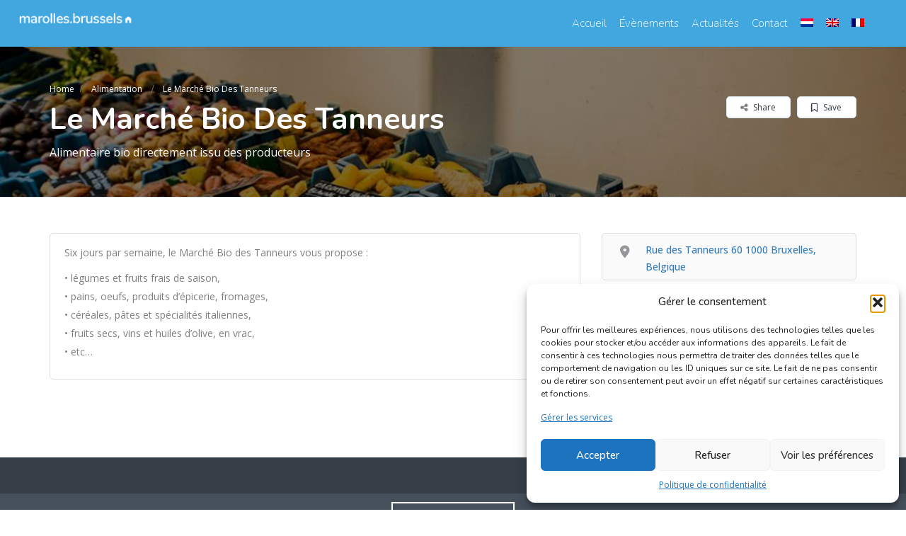

--- FILE ---
content_type: text/css
request_url: https://marolles.brussels/wp-content/themes/listingpro-child/style.css?ver=6.9
body_size: 1033
content:
/*
 Theme Name:   Listingpro Child
 Theme URI:    http://studio.cridio.com/listingpro/
 Description:  Listingpro Child Theme
 Author:       cridio team
 Author URI:   http://cridio.com/
 Template:     listingpro
 Version:      1.0.0
 Tags:         listingpro, directory, listing, right-sidebar, responsive-layout, accessibility-ready
 Text Domain:  listingpro
*/

/* NEW STYLE 2024 */
.menu-item{
	/* color: white !important; */
	a{ 
		font-weight: 700 !important;
	}
}
.nf-field-element input[type=text],
.nf-field-element input[type=email]
{
	border: 1px solid rgb(118, 118, 118);
	border-radius: 2px;
}


.lp-home-categoires{
	z-index: 9;
}

.lp-home-categoires li a:hover,
.lp-home-categoires li a,
.lp-home-categoires .dropdown-content{
	box-shadow: none !important;
}

.lp-home-banner-contianer-inner .lp_auto_loc_container{
		text-shadow: 0px 0px 50px black;
}
.dropdown {
	position: relative;
	display: block;
	text-align:center;
}

.dropdown-content {
	display: none;
	position: absolute;    
	height:auto !important;
	width:120px;
	box-shadow: 0px 25px 40px rgba(0, 0, 0, 0.48);
	border-radius: 5px !important;
	z-index: 1;
	margin-top:100px;
}

.dropdown-content a {  
	text-decoration: none;
	display: block;
	color:white;
	height:auto !important;
	padding:10px;
	background-color:transparent !important;
	border-radius: 5px !important;	
}

.dropdown:hover .dropdown-content {
	 display: block !important;
}







.home-categories-area {
	margin-bottom:100px;
}

.wpml-ls-slot-104.wpml-ls-current-language:hover, .wpml-ls-slot-104.wpml-ls-current-language:hover a, .wpml-ls-slot-104.wpml-ls-current-language a:hover{
	background-color:transparent !important;
}

.lp-menu ul li{
	padding-right: 14px;
}





.register-my-shop{
	color:#fff;
	font-weight:bold;
	padding:12px;
	border: 2px solid #fff;
	transition: 0.4s;
}
.register-my-shop:hover{
	color:#000;
	background-color:#fff;
}





@media all and (min-width: 667px){
	.lp-home-banner-contianer .lp-search-bar .form-group.lp-suggested-search{
		width: 70% !important;
	}
}

@media (max-width: 1199px) and (min-width: 481px) {
	.lp-home-banner-contianer .lp-search-bar .form-group.lp-suggested-search.hide-where {
		width: 65% ! Important;
		float: left;
	}
}
@media (max-width: 1199px) and (min-width: 481px) {
	.lp-home-banner-contianer-inner .lp-search-bar form .form-group.pull-right.search-hide {
		width: 35% !important;
	}
}


.lp-blog-grid-box-thumb img{
	  aspect-ratio: 4 / 3;
    object-fit: cover;
}


.blog-single-page::after{
	content:'';
	position: absolute;
	bottom: 0;
	top: 0;
	left: 0;
	right: 0;
	display: block;
	background: linear-gradient(transparent, rgba(0,0,0,0.4));    
}


.view-on-map,
.page-heading-inner-container.cat-area .text-right p.view-on-map,
.map-area .widget-content{
	display: none !important;
}




--- FILE ---
content_type: application/javascript
request_url: https://marolles.brussels/wp-content/themes/listingpro/assets/js/search-ajax.js?ver=6.9
body_size: 15996
content:
/* js for search by zaheer */
jQuery(document).ready(function($) {
    if (jQuery('ul.list-st-img li').hasClass('lp-listing-phone') || jQuery('.widget-social-icons li').hasClass('lp-listing-phone')) {
        var $country = '';
        var $city = '';
        var $zip = '';
        jQuery('ul.list-st-img li.lp-listing-phone a, .widget-social-icons li a.phone-link').on('click', function() {

            var $lpID = '';
            var $this = jQuery(this);
            $lpID = $this.data('lpid');

            jQuery.ajax({
                type: 'POST',
                dataType: 'json',
                url: ajax_search_term_object.ajaxurl,
                data: {
                    'action': 'listingpro_phone_clicked',
                    'lp-id': $lpID,
                    'lp-country': $country,
                    'lp-city': $city,
                    'lp-zip': $zip,
                    'lpNonce': jQuery('#lpNonce').val()
                },
                success: function(data) {

                }
            });
        });
    }
    jQuery('.search-filter a').on('click', function() { jQuery('select#searchcategory').trigger('change') });
    /* on 11th may */
    if ((jQuery('ul.list-st-img li').hasClass('lp-user-web') || (jQuery('.widget-social-icons li').hasClass('lp-user-web')))) {
        var $country = '';
        var $city = '';
        var $zip = '';
        jQuery('.widget-social-icons li.lp-user-web').on('click', function() {
            var $this = jQuery(this),
                $lpID = jQuery(this).find('a').data('lpid');

            jQuery.ajax({
                type: 'POST',
                dataType: 'json',
                url: ajax_search_term_object.ajaxurl,
                data: {
                    'action': 'listingpro_website_visit',
                    'lp-id': $lpID,
                    'lp-country': $country,
                    'lp-city': $city,
                    'lp-zip': $zip,
                    'lpNonce': jQuery('#lpNonce').val()
                },
                success: function(data) {

                }
            });
        });
        jQuery('ul.list-st-img li.lp-user-web a').on('click', function() {
            var $this = jQuery(this),
                $lpID = jQuery(this).data('lpid');

            jQuery.ajax({
                type: 'POST',
                dataType: 'json',
                url: ajax_search_term_object.ajaxurl,
                data: {
                    'action': 'listingpro_website_visit',
                    'lp-id': $lpID,
                    'lp-country': $country,
                    'lp-city': $city,
                    'lp-zip': $zip,
                    'lpNonce': jQuery('#lpNonce').val()
                },
                success: function(data) {

                }
            });
        });
    }
    /* end on 11th may */

    jQuery('input.lp-search-btn, .lp-search-bar-right .lp-search-icon').on('click', function(e) {

        if (jQuery('.lp-left-filter').length != 0) {
            var parentWrap = jQuery(this).closest('.lp-search-btn-header');
            parentWrap.find('.fa-magnifying-glass').removeClass('fa-magnifying-glass');
            parentWrap.find('.lp-search-btn').css('cssText', 'background-image:url() !important; color: transparent');
            var loaderImg = parentWrap.find('img.searchloading');
            loaderImg.addClass('test');
            if (loaderImg.hasClass('loader-inner-header')) {
                loaderImg.css({
                    'top': '15px',
                    'left': '90%',
                    'width': 'auto',
                    'height': 'auto',
                    'margin-left': '0px'
                });
            }

            loaderImg.css('display', 'block');
        } else {
            jQuery(this).removeClass('fa-magnifying-glass');
            jQuery(this).closest('form').submit();

            jQuery(this).next('i').removeClass('fa-magnifying-glass');
            //jQuery(this).css('color', 'transparent');
            jQuery(this).css('cssText', 'background-image:url() !important; color: transparent');
            if (jQuery('img.searchloading').hasClass('loader-inner-header')) {
                jQuery('img.loader-inner-header').css({
                    'top': '15px',
                    'left': '70%',
                    'width': 'auto',
                    'height': 'auto',
                    'margin-left': '0px'
                });
            }

            jQuery('img.searchloading').css('display', 'block');
        }


    });

    jQuery('#skeyword-filter').keyup(function(e) {
        jQuery('form i.cross-search-q').css('display', 'block');
    })
    jQuery('form i.cross-search-q').on('click', function() {
        jQuery("form i.cross-search-q").css("display", "none");
        jQuery('form .lp-suggested-search').val('');
        jQuery("img.loadinerSearch").css("display", "block");
        var qString = '';

        jQuery.ajax({
            type: 'POST',
            dataType: 'json',
            url: ajax_search_term_object.ajaxurl,
            data: {
                'action': 'listingpro_suggested_search',
                'tagID': qString,
                'lpNonce': jQuery('#lpNonce').val()
            },
            success: function(data) {
                if (data) {
                    jQuery("#input-dropdown ul").empty();
                    var resArray = [];
                    if (data.suggestions.cats) {
                        jQuery.each(data.suggestions.cats, function(i, v) {

                            resArray.push(v);

                        });

                    }
                    jQuery('img.loadinerSearch').css('display', 'none');
                    jQuery("#input-dropdown ul").append(resArray);
                    myDropDown.css('display', 'block');
                }
            }
        });

    });

    var inputField = jQuery('.dropdown_fields');
    var inputTagField = jQuery('#lp_s_tag');
    var inputCatField = jQuery('#lp_s_cat');
    var myDropDown = jQuery("#input-dropdown");
    var myDropDown1 = jQuery("#input-dropdown ul li");
    var myDropOption = jQuery('#input-dropdown > option');
    var html = jQuery('html');
    var select = jQuery('.dropdown_fields, #input-dropdown > option');
    var lps_tag = jQuery('.lp-s-tag');
    var lps_cat = jQuery('.lp-s-cat');

    var length = myDropOption.length;
    inputField.on('click', function(event) {
        //event.preventDefault();
        myDropDown.attr('size', length);
        myDropDown.css('display', 'block');
    });

    //myDropDown1.on('click', function(event) {
    jQuery(document).on('click', '#input-dropdown ul li', function(event) {

        myDropDown.attr('size', 0);
        var dropValue = jQuery(this).text();
        dropValue = dropValue.trim();
        var tagVal = jQuery(this).data('tagid');
        var catVal = jQuery(this).data('catid');
        var moreVal = jQuery(this).data('moreval');
        if (jQuery(this).hasClass('lp-wrap-title')) {
            inputField.val('');
            jQuery(".lp-search-btn").prop('disabled', true);
        } else {
            inputField.val(dropValue);
        }

        inputTagField.val(tagVal);
        inputCatField.val(catVal);
        if (tagVal == null && catVal == null && moreVal != null) {
            inputField.val(moreVal);
        }
        jQuery("form i.cross-search-q").css("display", "block");
        myDropDown.css('display', 'none');

        if (jQuery('.lp-home-banner-contianer-inner').length) {
            if (jQuery('.lp-home-banner-contianer-inner').hasClass('app-view2-header-animate')) {
                if (jQuery('#searchlocation').length) {
                    if (jQuery('#searchlocation').hasClass('select2')) {
                        jQuery('#searchlocation').select2("open");
                    } else {
                        jQuery('#searchlocation').trigger("chosen:open");
                    }
                }

                event.stopPropagation();
            }
        }

    });

    html.on('click', function(event) {
        //event.preventDefault();
        myDropDown.attr('size', 0);
        myDropDown.css('display', 'none');
    });

    select.on('click', function(event) {
        event.stopPropagation();
    });

    var resArray = [];
    var newResArray = [];
    var bufferedResArray = [];
    var prevQString = '?';

    //inputField.on('input', function(){

    function trimAttributes(node) {
        jQuery.each(node.attributes, function() {
            var attrName = this.name;
            var attrValue = this.value;
            // remove attribute name start with "on", possible unsafe,
            // for example: onload, onerror...
            //
            // remvoe attribute value start with "javascript:" pseudo protocol, possible unsafe,
            // for example href="javascript:alert(1)"
            if (attrName.indexOf('on') == 0 || attrValue.indexOf('javascript:') == 0) {
                jQuery(node).removeAttr(attrName);
            }
        });
    }

    function sanitize(html) {
        var output = jQuery($.parseHTML('<div>' + html + '</div>', null, false));
        output.find('*').each(function() {
            trimAttributes(this);
        });
        return output.html();
    }
    //inputField.bind('change paste keyup', function(){
    /* ***************************************************** */
    var timer;
    inputField.on('keyup', function() {
        clearInterval(timer);
        timer = setTimeout(function() {
            var $this = inputField;
            var qString = $this.val();
            var count = $this.val().length;
            lpsearchmode = jQuery('body').data('lpsearchmode');
            noresultMSG = $this.data('noresult');
            jQuery("#input-dropdown ul").empty();
            jQuery("#input-dropdown ul li").remove();
            prevQuery = $this.data('prev-value');
            $this.data("prev-value", qString.length);

            //if(count>1){
            jQuery.ajax({
                type: "POST",
                dataType: 'json',
                url: ajax_search_term_object.ajaxurl,
                data: {
                    'action': 'listingpro_suggested_search',
                    'tagID': qString,
                    'lpNonce': jQuery('#lpNonce').val()
                },
                beforeSend: function() {
                    jQuery("form i.cross-search-q").css("display", "none");
                    jQuery("img.loadinerSearch").css("display", "block");
                },
                success: function(data) {
                    console.log(data);
                    //console.log(data.suggestions);
                    /* ajax response start */
                    if (data) {
                        resArray = [];
                        if (data.suggestions.tag || data.suggestions.tagsncats || data.suggestions.cats || data.suggestions.titles) {

                            if (data.suggestions.tag) {
                                jQuery.each(data.suggestions.tag, function(i, v) {
                                    resArray.push(v);
                                });

                            }

                            if (data.suggestions.tagsncats) {
                                jQuery.each(data.suggestions.tagsncats, function(i, v) {
                                    resArray.push(v);
                                });

                            }


                            if (data.suggestions.cats) {
                                jQuery.each(data.suggestions.cats, function(i, v) {

                                    resArray.push(v);

                                });

                                if (data.suggestions.tag == null && data.suggestions.tagsncats == null && data.suggestions.titles == null) {
                                    resArray = resArray;
                                } else {}



                            }

                            if (data.suggestions.titles) {
                                jQuery.each(data.suggestions.titles, function(i, v) {

                                    resArray.push(v);

                                });

                            }

                        } else {
                            if (data.suggestions.more) {
                                jQuery.each(data.suggestions.more, function(i, v) {
                                    resArray.push(v);
                                });

                            }
                        }

                        prevQString = data.tagID;

                        jQuery('img.loadinerSearch').css('display', 'none');
                        if (jQuery('form #select').val() == '') {
                            jQuery("form i.cross-search-q").css("display", "none");
                        } else {
                            jQuery("form i.cross-search-q").css("display", "block");
                        }

                        //jQuery.each( resArray, function( key, value ) {

                        myDropDown.css('display', 'none');
                        jQuery("#input-dropdown ul").empty();

                        jQuery("#input-dropdown ul").append(resArray);
                        myDropDown.css('display', 'block');
                        $this.data("prev-value", qString.length);
                        //});


                    }
                    /* ajax response ends */

                },
                complete: function() {
                    // Handle the complete event
                    jQuery("form i.cross-search-q").css("display", "block");
                    jQuery("img.loadinerSearch").css("display", "none");
                }
            });
            //}
        }, 700);
    });

    /* ******************************************************** */

    if (jQuery("#lp_search_loc").val() == '' && jQuery('#cities').val() != '') {
        jQuery("#lp_search_loc").val(jQuery('#cities').val());
    }

}); /* for version 2.0 */ /* ===============================2nd================================== */
jQuery(document).on('change', '.lp_extrafields_select', function(event) {
    $this = jQuery(this);
    $selectedFields = [];
    jQuery('.lp_extrafields_select :checked').each(function(i, selectedElement) {
        keyValuePair = {};
        keyValuePair[jQuery(selectedElement).data('key')] = jQuery(selectedElement).val();
        $selectedFields.push(keyValuePair);
    });


    var new_design_v2 = false;
    var new_header_filters = false;
    var listStyle = '';

    if (jQuery('#list-grid-view-v2').length != 0) {
        if (jQuery('#list-grid-view-v2').hasClass('header-style-v2')) {
            var new_header_filters = true;
        }
        if (jQuery('#list-grid-view-v2').hasClass('list_view_v2') || jQuery('#list-grid-view-v2').hasClass('grid_view_v2')) {
            listStyle = get_list_style();
            new_design_v2 = true;
        }
    }

    if (new_header_filters == true) {
        get_filters_before_send();
        var averageRate = get_filter_RRV('.filter-in-header .rated-filter.header-filter-wrap'),
            mostRewvied = get_filter_RRV('.filter-in-header .reviewed-filter.header-filter-wrap'),
            mostViewed = get_filter_RRV('.filter-in-header .viewed-filter.header-filter-wrap'),
            inexpensive = get_price_range_vals('#filter-in-header .price-filter ul li#n-one'),
            moderate = get_price_range_vals('#filter-in-header .price-filter ul li#n-two'),
            pricey = get_price_range_vals('#filter-in-header .price-filter ul li#n-three'),
            ultra = get_price_range_vals('#filter-in-header .price-filter ul li#n-four'),
            listing_openTime = get_open_now_val('#filter-in-header .open-now-filter'),
            listStyle = get_list_style(),
            skeyword = jQuery('input#skeyword-filter').val();
        if (jQuery('#searchlocation').length != 0) {
            seracLoc = jQuery("#searchlocation").val();
        } else if (jQuery('#lp_search_loc').length != 0) {
            seracLoc = jQuery("#lp_search_loc").val();
        }

    } else {

        var docHeight = jQuery(document).height();
        jQuery("body").prepend('<div id="full-overlay"></div>');
        jQuery('#full-overlay').css('height', docHeight + 'px');
        event.preventDefault();
        jQuery(this).toggleClass('active');
        jQuery('.lp-filter-pagination').hide();
        jQuery('#content-grids').html(' ');
        jQuery('.lp-filter-pagination-ajx').remove();
        //jQuery('#content-grids').addClass('content-loading');
        add_listing_skeletons();
        jQuery('.map-view-list-container').remove();
        var inexpensive = '';
        moderate = '';
        pricey = '';
        ultra = '';
        averageRate = '';
        mostRewvied = '';
        listing_openTime = '';
        mostViewed = '';
        inexpensive = jQuery('.currency-signs #one').find('.active').data('price');
        moderate = jQuery('.currency-signs #two').find('.active').data('price');
        pricey = jQuery('.currency-signs #three').find('.active').data('price');
        ultra = jQuery('.currency-signs #four').find('.active').data('price');
        if (jQuery('.search-filter-attr input[type="checkbox"]#listingRate').hasClass('active')) {
            averageRate = jQuery('.search-filter-attr input[type="checkbox"]#listingReviewed').val();
        }
        if (jQuery('.search-filter-attr input[type="checkbox"]#listingRate').hasClass('active')) {
            mostRewvied = jQuery('.search-filter-attr input[type="checkbox"]#listingReviewed').val();
        }
        if (jQuery('.search-filter-attr input[type="checkbox"]#mostviewed').hasClass('active')) {
            mostviewed = jQuery('.search-filter-attr input[type="checkbox"]#mostviewed').val();
        }
        if (jQuery('.search-filter-attr input[type="checkbox"].listing_openTime').hasClass('active')) {
            listing_openTime = jQuery('.search-filter-attr input[type="checkbox"].listing_openTime').val();
        }
        if (jQuery(this).hasClass('active')) {
            jQuery(this).parent('label').children('.app-filter-loader').addClass('app-filter-loader-active').show().html('<i class="fa fa-spinner" aria-hidden="true"></i>');
        } else {
            jQuery(this).parent('label').children('.app-filter-loader').hide().html('<i class="fa fa-spinner" aria-hidden="true"></i>');
        }
    }
    var tags_name = [];
    tags_name = jQuery('.tags-area input[type=checkbox]:checked').map(function() {
        return jQuery(this).val();
    }).get();
    if (tags_name.length > 0) {} else {
        if (jQuery('#check_featuretax').length > 0) {
            tags_name.push(jQuery('#check_featuretax').val());
        }
    }
    skeyword = jQuery('input#lp_current_query').val();


    if (listStyle == null && jQuery('#list-grid-view-v2').length != 0) {
        listStyle = jQuery('#list-grid-view-v2').data('layout-class');
    }
	if( jQuery('#lp_search_loc').length > 0 ){
		seracLoc = jQuery("#lp_search_loc").val();
	}else{
		seracLoc = jQuery("#searchlocation").val();
	}
    if (check_if_loc_disabled_fornearme()) {
        seracLoc = '';
    }

    jQuery.ajax({
        type: 'POST',
        dataType: 'json',
        url: ajax_search_term_object.ajaxurl,
        data: {
            'action': 'ajax_search_tags',
            'formfields': $selectedFields,
            'inexpensive': inexpensive,
            'moderate': moderate,
            'pricey': pricey,
            'ultra': ultra,
            'averageRate': averageRate,
            'mostRewvied': mostRewvied,
            'mostviewed': mostViewed,
            'listing_openTime': listing_openTime,
            'lpstag': jQuery("#lpstag").val(),
            'tag_name': tags_name,
            'cat_id': jQuery("#searchform select#searchcategory").val(),
            'loc_id': seracLoc,
            'list_style': listStyle,
            'skeyword': skeyword,
            'lpNonce': jQuery('#lpNonce').val()
        },
        success: function(data) {
            jQuery('.app-filter-loader-active').html('<i class="fa fa-check-circle" aria-hidden="true"></i>');
            jQuery('#full-overlay').remove();
            if (data) {
                listing_update(data, new_design_v2, listStyle);
                lp_append_distance_div();
                remove_listing_skeletons();
                if (jQuery('.grid').hasClass('active')) {
                    jQuery('.grid').trigger('click');
                } else if (jQuery('.list').hasClass('active')) {
                    jQuery('.list').trigger('click');
                }


                if (jQuery('.lp-filter-name.sidebar-filter-process').length > 0) {
                    jQuery('.lp-filter-name.sidebar-filter-process span:nth-child(2)').text(data.showingString);
                }


            }
        }
    });
}); /* end for version 2.0 */
/* end js for search by zaheer */



jQuery(document).ready(function($) {

    jQuery(".lp-search-cats-filter-dropdown").on('click', function() {
        jQuery('.lp-tooltip-div').css({
            'opacity': '0',
            'visibility': 'hidden',
            'top': 'auto',
            'z-index': '0'
        });
    });


    jQuery("select#searchcategory").change(function() {
        $thiscat = jQuery(this);
        jQuery('.tags-area').remove();
        jQuery('.lp-filter-pagination-ajx').remove();
        jQuery(".chosen-select").val('').trigger('chosen:updated');
        jQuery("#searchtags").prop('disabled', true).trigger('chosen:updated');
        jQuery(".outer_all_page_overflow").html('');
        jQuery(".lp-head-withfilter4").html('');
        //jQuery(".header-container.4 .lp-features-filter").html('');
        //jQuery(".lp-features-filter").html('');

        jQuery(".lp_extrafields_select").html('');

        jQuery.ajax({
            type: 'POST',
            dataType: 'json',
            url: ajax_search_term_object.ajaxurl,
            data: {
                'action': 'ajax_search_term',
                'term_id': $thiscat.val(),
                'lpNonce': jQuery('#lpNonce').val()
            },
            success: function(data) {
                if (data) {
                    jQuery(".search-row .form-inline").after(data.html);
                    setTimeout(function() {
                        jQuery(".header-more-filters.form-inline .lp_all_page_overflow").prepend(data.html);
                    }, 500);
                    jQuery(".lp-features-filter").css('opacity', '1');
                    //jQuery(".header-more-filters .lp-features-filter").html( data.htmlfilter );

                    jQuery(".lp-head-withfilter4").html(data.htmlfilter);
                    jQuery(".outer_all_page_overflow").html(data.htmlfilter);

                    jQuery(".lp-additional-appview-filter-new").html(data.htmlfilter);
                    //alert(data.htmlfilter);
                    //jQuery(".lp-features-filter").eq(1).html(data.htmlfilter);
                    //jQuery(".header-container.4 .lp-features-filter").eq(1).html('1');
                    //jQuery(".header-container.4 .lp-features-filter").eq(2).html('3');
                    //jQuery(".lp-features-filter").html(data.htmlfilter);

                }
            }
        });
    });


    jQuery(".header-container.4 select#searchcategory").change(function() {
        var $this = jQuery(this),
            thisVal = $this.val(),
            catsWrap = jQuery('.lp-child-cats-tax'),
            catsPos = jQuery('.lp-section.listing-style4').attr('data-childcat'),
            catsShow = jQuery('.lp-section.listing-style4').attr('data-childcatshow');

        catsWrap.html('');
        catsWrap.css('height', '0px');
        jQuery.ajax({
            type: 'POST',
            dataType: 'json',
            url: ajax_search_term_object.ajaxurl,
            data: {
                'action': 'ajax_search_child_cats',
                'parent_id': thisVal,
                'lpNonce': jQuery('#lpNonce').val()
            },
            success: function(data) {
                jQuery('.lp-header-search.archive-search h4.lp-title').find('em').text(data.term_name);
                if (data.status == 'found' && catsShow != 'hide') {
                    catsWrap.css('height', '132px');
                    if (jQuery('.lp-child-cats-tax').length > 0) {
                        catsWrap.html(data.child_cats);
                    } else {
                        if (catsPos == 'fullwidth') {
                            jQuery('.listing-simple').closest('.col-md-8').before('<div class="lp-child-cats-tax">' + data.child_cats + '</div>');
                        } else {
                            jQuery('.listing-simple').before('<div class="lp-child-cats-tax">' + data.child_cats + '</div>');
                        }

                    }

                    var chilCatsLoc = jQuery('.lp-child-cats-tax-slider').data('child-loc'),
                        childCatNum = 3;

                    jQuery('.lp-child-cats-tax').addClass('style-' + chilCatsLoc);
                    if (chilCatsLoc == 'fullwidth') {
                        childCatNum = 5;
                    }
                    if (jQuery('.lp-child-cats-tax-wrap').length > childCatNum) {
                        jQuery('.lp-child-cats-tax-slider').slick({
                            infinite: true,
                            slidesToShow: childCatNum,
                            slidesToScroll: 1,
                            prevArrow: "<i class=\"fa fa-angle-right arrow-left\" aria-hidden=\"true\"></i>",
                            nextArrow: "<i class=\"fa fa-angle-left arrow-right\" aria-hidden=\"true\"></i>"
                        });
                    }



                }
            }
        });

    });

    jQuery("select#searchcategory, #filter-in-header #category-select, .lp-header-search-form #category-select, .lp-header-search-form #searchlocation").change(function() {
        if (jQuery('body.home').length == 0) {
            $selectedFields = [];
            jQuery('.lp_extrafields_select :checked').each(function(i, selectedElement) {
                keyValuePair = {};
                keyValuePair[jQuery(selectedElement).data('key')] = jQuery(selectedElement).val();
                $selectedFields.push(keyValuePair);
            });
            var listStyle;
            var $thiscat = jQuery('select#searchcategory');
            var new_design_v2 = false;
            var new_header_filters = false;
            var listStyle = '';
            var inexpensive = '';
            moderate = '';
            pricey = '';
            ultra = '';
            averageRate = '';
            mostRewvied = '';
            listing_openTime = '';
            mostViewed = '';
            seracLoc = '';

            if (jQuery('#list-grid-view-v2').length != 0) {
                if (jQuery('#list-grid-view-v2').hasClass('header-style-v2')) {
                    var new_header_filters = true;
                }
                if (jQuery('#list-grid-view-v2').hasClass('list_view_v2') || jQuery('#list-grid-view-v2').hasClass('grid_view_v2')) {
                    listStyle = get_list_style();
                    new_design_v2 = true;
                }
            }

            if (new_header_filters == true) {
                get_filters_before_send();
                var averageRate = get_filter_RRV('#filter-in-header .rated-filter.header-filter-wrap'),
                    mostRewvied = get_filter_RRV('#filter-in-header .reviewed-filter.header-filter-wrap'),
                    mostViewed = get_filter_RRV('#filter-in-header .viewed-filter.header-filter-wrap'),
                    inexpensive = get_price_range_vals('#filter-in-header .price-filter ul li#n-one'),
                    moderate = get_price_range_vals('#filter-in-header .price-filter ul li#n-two'),
                    pricey = get_price_range_vals('#filter-in-header .price-filter ul li#n-three'),
                    ultra = get_price_range_vals('#filter-in-header .price-filter ul li#n-four'),
                    listing_openTime = get_open_now_val('#filter-in-header .open-now-filter'),
                    listStyle = get_list_style(),
                    skeyword = jQuery('input#skeyword-filter').val();
                if (jQuery("#searchlocation").length != 0) {
                    seracLoc = jQuery("#searchlocation").val();
                } else if (jQuery('#lp_search_loc').length != 0) {
                    seracLoc = jQuery("#lp_search_loc").val();
                }

            } else {
                var docHeight = jQuery(document).height();
                jQuery("body").prepend('<div id="full-overlay"></div>');
                jQuery('#full-overlay').css('height', docHeight + 'px');
                jQuery('#content-grids').html(' ');
                jQuery('.lp-filter-pagination-ajx').remove();
                //jQuery('#content-grids').addClass('content-loading');
                add_listing_skeletons();
                jQuery('.map-view-list-container').remove();
                jQuery('.lp-filter-pagination').hide();


                inexpensive = jQuery('.currency-signs #one').find('.active').data('price');
                moderate = jQuery('.currency-signs #two').find('.active').data('price');
                pricey = jQuery('.currency-signs #three').find('.active').data('price');
                ultra = jQuery('.currency-signs #four').find('.active').data('price');

                mostViewed = jQuery('.search-filters li#mostviewed').find('.active').data('value');
                averageRate = jQuery('.search-filters li#listingRate').find('.active').data('value');
                mostRewvied = jQuery('.search-filters li#listingReviewed').find('.active').data('value');
                listing_openTime = jQuery('.search-filters li.listing_openTime').find('.active').data('time');
                seracLoc = jQuery("#lp_search_loc").val();
                skeyword = jQuery('input#lp_current_query').val();


            }
            var tags_name = [];
            tags_name = jQuery('.tags-area input[type=checkbox]:checked').map(function() {
                return jQuery(this).val();
            }).get();

            if (tags_name.length > 0) {} else {
                if (jQuery('#check_featuretax').length > 0) {
                    tags_name.push(jQuery('#check_featuretax').val());
                }
            }


            var clatval = jQuery('#searchform input[name=clat]').val();
            var clongval = jQuery('#searchform input[name=clong]').val();

            if (clatval && clongval) {} else {
                clatval = jQuery("#pac-input").attr('data-lat');
                clongval = jQuery("#pac-input").attr('data-lng');
            }

            if (check_if_loc_disabled_fornearme()) {
                seracLoc = '';
            }

            jQuery.ajax({
                type: 'POST',
                dataType: 'json',
                url: ajax_search_term_object.ajaxurl,
                data: {
                    'action': 'ajax_search_tags',
                    'formfields': $selectedFields,
                    'lpstag': jQuery("#lpstag").val(),
                    'cat_id': $thiscat.val(),
                    'loc_id': seracLoc,
                    'inexpensive': inexpensive,
                    'moderate': moderate,
                    'pricey': pricey,
                    'ultra': ultra,
                    'averageRate': averageRate,
                    'mostRewvied': mostRewvied,
                    'mostviewed': mostViewed,
                    'listing_openTime': listing_openTime,
                    'tag_name': tags_name,
                    'list_style': listStyle,
                    'skeyword': skeyword,
                    'clat': clatval,
                    'clong': clongval,
                    'my_bounds_ne_lat': jQuery("#pac-input").attr('data-ne-lat'),
                    'my_bounds_ne_lng': jQuery("#pac-input").attr('data-ne-lng'),
                    'my_bounds_sw_lat': jQuery("#pac-input").attr('data-sw-lat'),
                    'my_bounds_sw_lng': jQuery("#pac-input").attr('data-sw-lng'),
                    'data_zoom': jQuery('#pac-input').attr('data-zoom'),
                    'distance_range': jQuery("#distance_range").val(),
                    'lpNonce': jQuery('#lpNonce').val()
                },
                success: function(data) {
                    jQuery('#full-overlay').remove();
                    if (data) {
                        listing_update(data, new_design_v2, listStyle);
                        lp_append_distance_div();
                        remove_listing_skeletons();
                        if (jQuery('.grid').hasClass('active')) {
                            jQuery('.grid').trigger('click');
                        } else if (jQuery('.list').hasClass('active')) {
                            jQuery('.list').trigger('click');
                        }


                        if (jQuery('.lp-filter-name.sidebar-filter-process').length > 0) {
                            jQuery('.lp-filter-name.sidebar-filter-process span:nth-child(2)').text(data.showingString);
                        }


                    }
                }
            });
        }
    });






    /* ========================== auto location by google filter by z======================== */
    jQuery(document).on('click', 'body.search .city-autocomplete .help, body.archive .city-autocomplete .help', function() {
        var seracLoc = '';
        $selectedFields = [];
        jQuery('.lp_extrafields_select :checked').each(function(i, selectedElement) {
            keyValuePair = {};
            keyValuePair[jQuery(selectedElement).data('key')] = jQuery(selectedElement).val();
            $selectedFields.push(keyValuePair);
        });
        var $thiscat = jQuery('select#searchcategory');
        var new_design_v2 = false;
        var new_header_filters = false;
        var listStyle = '';

        if (jQuery('#list-grid-view-v2').length != 0) {
            if (jQuery('#list-grid-view-v2').hasClass('header-style-v2')) {
                var new_header_filters = true;
            }
            if (jQuery('#list-grid-view-v2').hasClass('list_view_v2') || jQuery('#list-grid-view-v2').hasClass('grid_view_v2')) {
                listStyle = get_list_style();
                new_design_v2 = true;
            }
        }

        if (new_header_filters == true) {
            get_filters_before_send();
            var averageRate = get_filter_RRV('#filter-in-header .rated-filter.header-filter-wrap'),
                mostRewvied = get_filter_RRV('#filter-in-header .reviewed-filter.header-filter-wrap'),
                mostViewed = get_filter_RRV('#filter-in-header .viewed-filter.header-filter-wrap'),
                inexpensive = get_price_range_vals('#filter-in-header .price-filter ul li#n-one'),
                moderate = get_price_range_vals('#filter-in-header .price-filter ul li#n-two'),
                pricey = get_price_range_vals('#filter-in-header .price-filter ul li#n-three'),
                ultra = get_price_range_vals('#filter-in-header .price-filter ul li#n-four'),
                listing_openTime = get_open_now_val('#filter-in-header .open-now-filter'),
                listStyle = get_list_style(),
                skeyword = jQuery('input#skeyword-filter').val();

            if (jQuery('#searchlocation').length != 0) {
                seracLoc = jQuery("#searchlocation").val();
            } else if (jQuery('#lp_search_loc').length != 0) {
                seracLoc = jQuery("#lp_search_loc").val();
            }

        } else {
            var docHeight = jQuery(document).height();
            jQuery("body").prepend('<div id="full-overlay"></div>');
            jQuery('#full-overlay').css('height', docHeight + 'px');
            jQuery('#content-grids').html(' ');
            jQuery('.lp-filter-pagination-ajx').remove();
            //jQuery('#content-grids').addClass('content-loading');
            add_listing_skeletons();
            jQuery('.map-view-list-container').remove();
            jQuery('.lp-filter-pagination').hide();

            var inexpensive = '';
            moderate = '';
            pricey = '';
            ultra = '';
            averageRate = '';
            mostRewvied = '';
            listing_openTime = '';
            mostViewed = '';
            seracLoc = '';


            inexpensive = jQuery('.currency-signs #one').find('.active').data('price');
            moderate = jQuery('.currency-signs #two').find('.active').data('price');
            pricey = jQuery('.currency-signs #three').find('.active').data('price');
            ultra = jQuery('.currency-signs #four').find('.active').data('price');

            mostViewed = jQuery('.search-filters li#mostviewed').find('.active').data('value');
            averageRate = jQuery('.search-filters li#listingRate').find('.active').data('value');
            mostRewvied = jQuery('.search-filters li#listingReviewed').find('.active').data('value');
            listing_openTime = jQuery('.search-filters li.listing_openTime').find('.active').data('time');
            seracLoc = jQuery("#lp_search_loc").val();
            skeyword = jQuery('input#lp_current_query').val();


        }
        var tags_name = [];
        tags_name = jQuery('.tags-area input[type=checkbox]:checked').map(function() {
            return jQuery(this).val();
        }).get();

        if (tags_name.length > 0) {} else {
            if (jQuery('#check_featuretax').length > 0) {
                tags_name.push(jQuery('#check_featuretax').val());
            }
        }


        var clatval = jQuery('#searchform input[name=clat]').val();
        var clongval = jQuery('#searchform input[name=clong]').val();

        if (clatval && clongval) {} else {
            clatval = jQuery("#pac-input").attr('data-lat');
            clongval = jQuery("#pac-input").attr('data-lng');
        }

        if (check_if_loc_disabled_fornearme()) {
            seracLoc = '';
        }

        jQuery.ajax({
            type: 'POST',
            dataType: 'json',
            url: ajax_search_term_object.ajaxurl,
            data: {
                'action': 'ajax_search_tags',
                'formfields': $selectedFields,
                'lpstag': jQuery("#lpstag").val(),
                'cat_id': $thiscat.val(),
                'loc_id': seracLoc,
                'inexpensive': inexpensive,
                'moderate': moderate,
                'pricey': pricey,
                'ultra': ultra,
                'averageRate': averageRate,
                'mostRewvied': mostRewvied,
                'mostviewed': mostViewed,
                'listing_openTime': listing_openTime,
                'tag_name': tags_name,
                'list_style': listStyle,
                'skeyword': skeyword,
                'clat': clatval,
                'clong': clongval,
                'my_bounds_ne_lat': jQuery("#pac-input").attr('data-ne-lat'),
                'my_bounds_ne_lng': jQuery("#pac-input").attr('data-ne-lng'),
                'my_bounds_sw_lat': jQuery("#pac-input").attr('data-sw-lat'),
                'my_bounds_sw_lng': jQuery("#pac-input").attr('data-sw-lng'),
                'data_zoom': jQuery('#pac-input').attr('data-zoom'),
                'distance_range': jQuery("#distance_range").val(),
                'lpNonce': jQuery('#lpNonce').val()
            },
            success: function(data) {
                jQuery('#full-overlay').remove();
                if (data) {
                    listing_update(data, new_design_v2, listStyle);
                    lp_append_distance_div();
                    remove_listing_skeletons();
                    if (jQuery('.grid').hasClass('active')) {
                        jQuery('.grid').trigger('click');
                    } else if (jQuery('.list').hasClass('active')) {
                        jQuery('.list').trigger('click');
                    }
                    if (jQuery('.lp-filter-name.sidebar-filter-process').length > 0) {
                        jQuery('.lp-filter-name.sidebar-filter-process span:nth-child(2)').text(data.showingString);
                    }
                }
            }
        });
    });








    jQuery(document).on('change', '.tags-area input[type=checkbox]', function(e) {
        var seracLoc = '';
        $selectedFields = [];
        jQuery('.lp_extrafields_select :checked').each(function(i, selectedElement) {
            keyValuePair = {};
            keyValuePair[jQuery(selectedElement).data('key')] = jQuery(selectedElement).val();
            $selectedFields.push(keyValuePair);
        });
        var skeyword = '';
        var new_design_v2 = false;
        var new_header_filters = false;
        var listStyle = '';

        if (jQuery('#list-grid-view-v2').length != 0) {
            if (jQuery('#list-grid-view-v2').hasClass('header-style-v2')) {
                var new_header_filters = true;
            }
            if (jQuery('#list-grid-view-v2').hasClass('list_view_v2') || jQuery('#list-grid-view-v2').hasClass('grid_view_v2')) {
                listStyle = get_list_style();
                new_design_v2 = true;
            }
        }

        if (new_header_filters == true) {
            get_filters_before_send();
            var averageRate = get_filter_RRV('#filter-in-header .rated-filter.header-filter-wrap'),
                mostRewvied = get_filter_RRV('#filter-in-header .reviewed-filter.header-filter-wrap'),
                mostViewed = get_filter_RRV('#filter-in-header .viewed-filter.header-filter-wrap'),
                inexpensive = get_price_range_vals('#filter-in-header .price-filter ul li#n-one'),
                moderate = get_price_range_vals('#filter-in-header .price-filter ul li#n-two'),
                pricey = get_price_range_vals('#filter-in-header .price-filter ul li#n-three'),
                ultra = get_price_range_vals('#filter-in-header .price-filter ul li#n-four'),
                listing_openTime = get_open_now_val('#filter-in-header .open-now-filter'),
                listStyle = get_list_style();
            if (jQuery('#searchlocation').length != 0) {
                seracLoc = jQuery("#searchlocation").val();
            } else if (jQuery('#lp_search_loc').length != 0) {
                seracLoc = jQuery("#lp_search_loc").val();
            }
        } else {
            var docHeight = jQuery(document).height();
            jQuery("body").prepend('<div id="full-overlay"></div>');
            jQuery('#full-overlay').css('height', docHeight + 'px');
            var tags_name = [];
            tags_name = jQuery('.tags-area input[type=checkbox]:checked').map(function() {
                return jQuery(this).val();
            }).get();

            if (tags_name.length > 0) {} else {
                if (jQuery('#check_featuretax').length > 0) {
                    tags_name.push(jQuery('#check_featuretax').val());
                }
            }

            jQuery('.lp-filter-pagination').hide();


            jQuery('#content-grids').html(' ');
            jQuery('.lp-filter-pagination-ajx').remove();
            //jQuery('#content-grids').addClass('content-loading');
            add_listing_skeletons();
            jQuery('.map-view-list-container').remove();

            var inexpensive = '';
            moderate = '';
            pricey = '';
            ultra = '';
            averageRate = '';
            mostRewvied = '';
            listing_openTime = '';
            mostViewed = '';

            inexpensive = jQuery('.currency-signs #one').find('.active').data('price');
            moderate = jQuery('.currency-signs #two').find('.active').data('price');
            pricey = jQuery('.currency-signs #three').find('.active').data('price');
            ultra = jQuery('.currency-signs #four').find('.active').data('price');

            mostViewed = jQuery('.search-filters li#mostviewed').find('.active').data('value');
            averageRate = jQuery('.search-filters li#listingRate').find('.active').data('value');
            mostRewvied = jQuery('.search-filters li#listingReviewed').find('.active').data('value');
            listing_openTime = jQuery('.search-filters li.listing_openTime').find('.active').data('time');

            skeyword = jQuery('input#lp_current_query').val();
            seracLoc = jQuery("#lp_search_loc").val();
        }
        var clatval = jQuery('#searchform input[name=clat]').val();
        var clongval = jQuery('#searchform input[name=clong]').val();

        if (clatval && clongval) {} else {
            clatval = jQuery("#pac-input").attr('data-lat');
            clongval = jQuery("#pac-input").attr('data-lng');
        }
        var tags_name = [];
        tags_name = jQuery('.tags-area input[type=checkbox]:checked').map(function() {
            return jQuery(this).val();
        }).get();

        if (check_if_loc_disabled_fornearme()) {
            seracLoc = '';
        }
        jQuery.ajax({
            type: 'POST',
            dataType: 'json',
            url: ajax_search_term_object.ajaxurl,
            data: {
                'action': 'ajax_search_tags',
                'formfields': $selectedFields,
                'lpstag': jQuery("#lpstag").val(),
                'cat_id': jQuery("#searchform select#searchcategory").val(),
                'loc_id': seracLoc,
                'inexpensive': inexpensive,
                'moderate': moderate,
                'pricey': pricey,
                'ultra': ultra,
                'averageRate': averageRate,
                'mostRewvied': mostRewvied,
                'mostviewed': mostViewed,
                'listing_openTime': listing_openTime,
                'tag_name': tags_name,
                'list_style': listStyle,
                'skeyword': skeyword,
                'clat': clatval,
                'clong': clongval,
                'my_bounds_ne_lat': jQuery("#pac-input").attr('data-ne-lat'),
                'my_bounds_ne_lng': jQuery("#pac-input").attr('data-ne-lng'),
                'my_bounds_sw_lat': jQuery("#pac-input").attr('data-sw-lat'),
                'my_bounds_sw_lng': jQuery("#pac-input").attr('data-sw-lng'),
                'data_zoom': jQuery('#pac-input').attr('data-zoom'),
                'distance_range': jQuery("#distance_range").val(),
                'lpNonce': jQuery('#lpNonce').val()
            },
            success: function(data) {
                jQuery('#full-overlay').remove();
                if (data) {
                    listing_update(data, new_design_v2, listStyle);
                    lp_append_distance_div();
                    remove_listing_skeletons();
                    if (jQuery('.grid').hasClass('active')) {
                        jQuery('.grid').trigger('click');
                    } else if (jQuery('.list').hasClass('active')) {
                        jQuery('.list').trigger('click');
                    }
                    if (jQuery('.lp-filter-name.sidebar-filter-process').length > 0) {
                        jQuery('.lp-filter-name.sidebar-filter-process span:nth-child(2)').text(data.showingString);
                    }
                }
            }
        });
        e.preventDefault();
    });


    /* =========================================================== */
    jQuery(".sortbyfilter a,ul.priceRangeFilter li a,.listing_openTime a, .keyword-ajax,li.lp-search-best-matches").on('click', function(event) {
        event.preventDefault();
        var seracLoc = '';

        var $this = jQuery(this);
        var new_design_v2 = false;
        var new_header_filters = false;
        var listStyle = '';

        if (jQuery('#list-grid-view-v2').length != 0) {
            if (jQuery('#list-grid-view-v2').hasClass('header-style-v2')) {
                var new_header_filters = true;
            }
            if (jQuery('#list-grid-view-v2').hasClass('list_view_v2') || jQuery('#list-grid-view-v2').hasClass('grid_view_v2')) {
                listStyle = get_list_style();
                new_design_v2 = true;
            }
        }

        if (new_header_filters == true) {
            get_filters_before_send();
            var coupons = get_filter_RRV('.filter-in-header .coupons-filter.header-filter-wrap'),
                listStyle = get_list_style(),
                skeyword = jQuery('input#skeyword-filter').val();
            if (jQuery('#searchlocation').length != 0) {
                seracLoc = jQuery("#searchlocation").val();
            } else if (jQuery('#lp_search_loc').length != 0) {
                seracLoc = jQuery("#lp_search_loc").val();
            }

        } else {

            var docHeight = jQuery(document).height();
            jQuery("body").prepend('<div id="full-overlay"></div>');
            jQuery('#full-overlay').css('height', docHeight + 'px');
            event.preventDefault();
            jQuery('.lp-filter-pagination').hide();
            jQuery('.lp-filter-pagination-ajx').remove();
            jQuery('#content-grids').html(' ');
            //jQuery('#content-grids').addClass('content-loading');
            jQuery('.map-view-list-container').remove();
            add_listing_skeletons();


            skeyword = jQuery('input#lp_current_query').val();
            seracLoc = jQuery("#lp_search_loc").val();
        }

        var tags_name = [];
        tags_name = jQuery('.tags-area input[type=checkbox]:checked').map(function() {
            return jQuery(this).val();
        }).get();

        if (tags_name.length > 0) {} else {
            if (jQuery('#check_featuretax').length > 0) {
                tags_name.push(jQuery('#check_featuretax').val());
            }
        }


        var clatval = jQuery('#searchform input[name=clat]').val();
        var clongval = jQuery('#searchform input[name=clong]').val();

        if (clatval && clongval) {} else {
            clatval = jQuery("#pac-input").attr('data-lat');
            clongval = jQuery("#pac-input").attr('data-lng');
        }

        if (check_if_loc_disabled_fornearme()) {
            seracLoc = '';
        }

        jQuery.ajax({
            type: 'POST',
            dataType: 'json',
            url: ajax_search_term_object.ajaxurl,
            data: {
                'action': 'ajax_search_tags',
                'formfields': get_extra_filter(),
                'inexpensive': get_filter_RRV2(this, 'inexpensive'),
                'moderate': get_filter_RRV2(this, 'moderate'),
                'pricey': get_filter_RRV2(this, 'pricey'),
                'ultra': get_filter_RRV2(this, 'ultra_high_end'),
                'averageRate': get_filter_RRV2(this, 'listing_rate'),
                'mostRewvied': get_filter_RRV2(this, 'listing_reviewed'),
                'coupons': coupons,
                'mostviewed': get_filter_RRV2(this, 'mostviewed'),
                'listing_openTime': get_filter_RRV2(this, 'OpenClose'),
                'lpstag': jQuery("#lpstag").val(),
                'tag_name': tags_name,
                'cat_id': jQuery("#searchform select#searchcategory").val(),
                'loc_id': seracLoc,
                'list_style': listStyle,
                'skeyword': skeyword,
                'clat': clatval,
                'clong': clongval,
                'my_bounds_ne_lat': jQuery("#pac-input").attr('data-ne-lat'),
                'my_bounds_ne_lng': jQuery("#pac-input").attr('data-ne-lng'),
                'my_bounds_sw_lat': jQuery("#pac-input").attr('data-sw-lat'),
                'my_bounds_sw_lng': jQuery("#pac-input").attr('data-sw-lng'),
                'data_zoom': jQuery('#pac-input').attr('data-zoom'),
                'distance_range': jQuery("#distance_range").val(),
                'lpNonce': jQuery('#lpNonce').val()
            },
            success: function(data) {
                jQuery('#full-overlay').remove();
                if (data) {

                    listing_update(data, new_design_v2, listStyle);
                    lp_append_distance_div();
                    remove_listing_skeletons();
                    if (jQuery('.grid').hasClass('active')) {
                        jQuery('.grid').trigger('click');
                    } else if (jQuery('.list').hasClass('active')) {
                        jQuery('.list').trigger('click');
                    }


                    if (jQuery('.lp-filter-name.sidebar-filter-process').length > 0) {
                        jQuery('.lp-filter-name.sidebar-filter-process span:nth-child(2)').text(data.showingString);
                    }


                }
            }
        });
    });


    function get_extra_filter() {
        $selectedFields = [];
        jQuery('.lp_extrafields_select :checked').each(function(i, selectedElement) {
            keyValuePair = {};
            keyValuePair[jQuery(selectedElement).data('key')] = jQuery(selectedElement).val();
            $selectedFields.push(keyValuePair);
        });
        return $selectedFields;
    }


    function get_filter_RRV2(selecter, SortType) {
        activeVal = '';
        /* Best match filter */
        var attrBest = jQuery(selecter).attr('data-best');
        if (typeof attrBest !== typeof undefined && attrBest !== false) {
            if ('OpenClose' == SortType) {
                jQuery('.listing_openTime').find('a').toggleClass('active');
                if (jQuery('.listing_openTime a').hasClass("active")) {
                    jQuery('.listing_openTime a').attr('data-time', 'open');
                    listing_openTime = 'open';

                } else {
                    jQuery('.listing_openTime a').attr('data-time', 'close');
                    listing_openTime = 'close';
                }
            }
            if ('listing_rate' == SortType) {
                jQuery(selecter).find('a').toggleClass('active');
                var bestMatch = jQuery(selecter).find('a');
                if (bestMatch.hasClass('active')) {
                    jQuery('li.sortbyfilter').find('a').removeClass('active');
                    jQuery('li#listingRate').find('a').addClass('active');
                } else {
                    jQuery('li#listingRate').find('a').removeClass('active');
                }

            }
        }

        /* SOrting filter */
        var attrSort = jQuery(selecter).attr('data-value');
        if (typeof attrSort !== typeof undefined && attrSort !== false) {
            if ('listing_rate' == SortType) {
                jQuery('li.sortbyfilter').find('a').removeClass('active');
                jQuery(selecter).toggleClass('active');
            }
        }
        var activeSortVal = jQuery('li.sortbyfilter').find('.active').data('value');
        if (activeSortVal == SortType) {
            activeVal = activeSortVal;
        }

        /* Pricing range filter */
        var attrPrice = jQuery(selecter).attr('data-price');
        if (typeof attrPrice !== typeof undefined && attrPrice !== false) {
            if ('inexpensive' == SortType) {
                if (jQuery(selecter).hasClass('active')) {
                    jQuery(selecter).removeClass('active');
                } else {
                    jQuery('ul.priceRangeFilter li a').removeClass('active');
                    jQuery(selecter).addClass('active');
                }
            }
        }
        if ('inexpensive' == SortType || 'moderate' == SortType || 'pricey' == SortType || 'ultra_high_end' == SortType) {
            inexpensive = jQuery('ul.priceRangeFilter #one').find('.active').data('price');
            moderate = jQuery('ul.priceRangeFilter #two').find('.active').data('price');
            pricey = jQuery('ul.priceRangeFilter #three').find('.active').data('price');
            ultra = jQuery('ul.priceRangeFilter #four').find('.active').data('price');
            if (inexpensive == SortType) {
                activeVal = inexpensive;
            } else if (moderate == SortType) {
                activeVal = moderate;
            } else if (pricey == SortType) {
                activeVal = pricey;
            } else if (ultra == SortType) {
                activeVal = ultra;
            }
        }
        /* Open CLose filter */
        listing_openTime = jQuery('.listing_openTime').find('.active').data('time');
        var attrtime = jQuery(selecter).attr('data-time');
        if (typeof attrtime !== typeof undefined && attrtime !== false && 'OpenClose' == SortType) {
            jQuery(selecter).toggleClass('active');
            if (jQuery(selecter).hasClass("active")) {
                jQuery(selecter).parent('label').children('.app-filter-loader').addClass('app-filter-loader-active').show().html('<i class="fa fa-spinner" aria-hidden="true"></i>');
                jQuery(selecter).attr('data-time', 'open');
                listing_openTime = 'open';

            } else {
                jQuery(selecter).parent('label').children('.app-filter-loader').hide().html('<i class="fa fa-spinner" aria-hidden="true"></i>');
                jQuery(selecter).attr('data-time', 'close');
                listing_openTime = 'close';
            }
        }
        if ('OpenClose' == SortType) {
            activeVal = listing_openTime;
        }

        return activeVal;

    }



    /* ===============================for best match by  z============================ */
    /* ===============================for best match by  z============================ */
    jQuery("#filter-in-header .best-match-filter").on('click', function(event) {
        var $this = jQuery(this);
        $selectedFields = [];
        jQuery('.lp_extrafields_select :checked').each(function(i, selectedElement) {
            keyValuePair = {};
            keyValuePair[jQuery(selectedElement).data('key')] = jQuery(selectedElement).val();
            $selectedFields.push(keyValuePair);
        });
        $this.toggleClass('active');
        var new_design_v2 = false;
        var new_header_filters = false;
        var listStyle = '';

        if (jQuery('#list-grid-view-v2').length != 0) {
            if (jQuery('#list-grid-view-v2').hasClass('header-style-v2')) {
                var new_header_filters = true;
            }
            if (jQuery('#list-grid-view-v2').hasClass('list_view_v2') || jQuery('#list-grid-view-v2').hasClass('grid_view_v2')) {
                listStyle = get_list_style();
                new_design_v2 = true;
            }
        }

        if (new_header_filters == true) {
            get_filters_before_send();

            if ($this.hasClass('active')) {
                jQuery('.rated-filter.header-filter-wrap').addClass("active");
                jQuery('.reviewed-filter.header-filter-wrap').addClass("active");
                jQuery('.viewed-filter.header-filter-wrap').addClass("active");
                jQuery('.open-now-filter').addClass('active');
            } else {
                jQuery('.rated-filter.header-filter-wrap').removeClass("active");
                jQuery('.reviewed-filter.header-filter-wrap').removeClass("active");
                jQuery('.viewed-filter.header-filter-wrap').removeClass("active");
                jQuery('.open-now-filter').removeClass('active');
            }

            var averageRate = get_filter_RRV('.filter-in-header .rated-filter.header-filter-wrap'),
                mostRewvied = get_filter_RRV('.filter-in-header .reviewed-filter.header-filter-wrap'),
                mostViewed = get_filter_RRV('.filter-in-header .viewed-filter.header-filter-wrap'),
                inexpensive = get_price_range_vals('#filter-in-header .price-filter ul li#n-one'),
                moderate = get_price_range_vals('#filter-in-header .price-filter ul li#n-two'),
                pricey = get_price_range_vals('#filter-in-header .price-filter ul li#n-three'),
                ultra = get_price_range_vals('#filter-in-header .price-filter ul li#n-four'),
                listing_openTime = get_open_now_val('#filter-in-header .open-now-filter'),
                skeyword = jQuery('input#skeyword-filter').val();
            if (jQuery('#searchlocation').length != 0) {
                seracLoc = jQuery("#searchlocation").val();
            } else if (jQuery('#lp_search_loc').length != 0) {
                seracLoc = jQuery("#lp_search_loc").val();
            }
        } else {
            var docHeight = jQuery(document).height();
            jQuery("body").prepend('<div id="full-overlay"></div>');
            jQuery('#full-overlay').css('height', docHeight + 'px');
            event.preventDefault();
            jQuery('.lp-filter-pagination').hide();
            jQuery('#content-grids').html(' ');
            jQuery('.lp-filter-pagination-ajx').remove();
            //jQuery('#content-grids').addClass('content-loading');
            add_listing_skeletons();
            jQuery('.map-view-list-container').remove();
            var inexpensive = '';
            moderate = '';
            pricey = '';
            ultra = '';
            averageRate = '';
            mostRewvied = '';
            listing_openTime = '';
            mostViewed = '';


            inexpensive = jQuery('.currency-signs #one').find('.active').data('price');
            moderate = jQuery('.currency-signs #two').find('.active').data('price');
            pricey = jQuery('.currency-signs #three').find('.active').data('price');
            ultra = jQuery('.currency-signs #four').find('.active').data('price');

            $this.find('a').toggleClass('active');
            if ($this.find('a').hasClass('active')) {
                jQuery('.search-filters li#mostviewed a').addClass("active");
                jQuery('.search-filters li#listingRate a').addClass("active");
                jQuery('.search-filters li#listingReviewed a').addClass("active");
                jQuery('.search-filters li.listing_openTime a').addClass("active");
                jQuery('.search-filters li.listing_openTime').find('.active').data('value', 'open');
            } else {
                jQuery('.search-filters li#mostviewed a').removeClass("active");
                jQuery('.search-filters li#listingRate a').removeClass("active");
                jQuery('.search-filters li#listingReviewed a').removeClass("active");

                jQuery('.search-filters li.listing_openTime a').removeClass("active");
                jQuery('.search-filters li.listing_openTime a').data('value', 'close');
            }



            mostViewed = jQuery('.search-filters li#mostviewed').find('.active').data('value');
            averageRate = jQuery('.search-filters li#listingRate').find('.active').data('value');
            mostRewvied = jQuery('.search-filters li#listingReviewed').find('.active').data('value');
            listing_openTime = jQuery('.search-filters li.listing_openTime').find('.active').data('time');


            skeyword = jQuery('input#lp_current_query').val();
            seracLoc = jQuery("#lp_search_loc").val();
        }

        var tags_name = [];
        tags_name = jQuery('.tags-area input[type=checkbox]:checked').map(function() {
            return jQuery(this).val();
        }).get();

        if (tags_name.length > 0) {} else {
            if (jQuery('#check_featuretax').length > 0) {
                tags_name.push(jQuery('#check_featuretax').val());
            }
        }


        var clatval = jQuery('#searchform input[name=clat]').val();
        var clongval = jQuery('#searchform input[name=clong]').val();

        if (clatval && clongval) {} else {
            clatval = jQuery("#pac-input").attr('data-lat');
            clongval = jQuery("#pac-input").attr('data-lng');
        }


        if (listStyle == null && jQuery('#list-grid-view-v2').length != 0) {
            listStyle = jQuery('#list-grid-view-v2').data('layout-class');
        }

        if (check_if_loc_disabled_fornearme()) {
            seracLoc = '';
        }

        jQuery.ajax({
            type: 'POST',
            dataType: 'json',
            url: ajax_search_term_object.ajaxurl,
            data: {
                'action': 'ajax_search_tags',
                'formfields': $selectedFields,
                'inexpensive': inexpensive,
                'moderate': moderate,
                'pricey': pricey,
                'ultra': ultra,
                'averageRate': averageRate,
                'mostRewvied': mostRewvied,
                'listing_openTime': listing_openTime,
                'mostviewed': mostViewed,
                'lpstag': jQuery("#lpstag").val(),
                'tag_name': tags_name,
                'cat_id': jQuery("#searchform select#searchcategory").val(),
                'loc_id': seracLoc,
                'list_style': listStyle,
                'skeyword': skeyword,
                'clat': clatval,
                'clong': clongval,
                'my_bounds_ne_lat': jQuery("#pac-input").attr('data-ne-lat'),
                'my_bounds_ne_lng': jQuery("#pac-input").attr('data-ne-lng'),
                'my_bounds_sw_lat': jQuery("#pac-input").attr('data-sw-lat'),
                'my_bounds_sw_lng': jQuery("#pac-input").attr('data-sw-lng'),
                'data_zoom': jQuery('#pac-input').attr('data-zoom'),
                'distance_range': jQuery("#distance_range").val(),
                'lpNonce': jQuery('#lpNonce').val()
            },
            success: function(data) {
                jQuery('#full-overlay').remove();
                if (data) {
                    listing_update(data, new_design_v2, listStyle);
                    lp_append_distance_div();
                    remove_listing_skeletons();
                    if (jQuery('.grid').hasClass('active')) {
                        jQuery('.grid').trigger('click');
                    } else if (jQuery('.list').hasClass('active')) {
                        jQuery('.list').trigger('click');
                    }


                    if (jQuery('.lp-filter-name.sidebar-filter-process').length > 0) {
                        jQuery('.lp-filter-name.sidebar-filter-process span:nth-child(2)').text(data.showingString);
                    }


                }
            }
        });
    });


    jQuery(document).on('click', '.app-view-filters .currency-signs.search-filter-attr li a', function(event) {
        event.preventDefault();

        var $this = jQuery(this);
        jQuery(this).toggleClass('active');
        get_app_view_before_send();

        if (jQuery(this).hasClass('active')) {
            jQuery(this).parent('label').children('.app-filter-loader').addClass('app-filter-loader-active').show().html('<i class="fa fa-spinner" aria-hidden="true"></i>');
        } else {
            jQuery(this).parent('label').children('.app-filter-loader').hide().html('<i class="fa fa-spinner" aria-hidden="true"></i>');
        }
        var tags_name = [];
        tags_name = jQuery('.tags-area input[type=checkbox]:checked').map(function() {
            return jQuery(this).val();
        }).get();

        if (tags_name.length > 0) {} else {
            if (jQuery('#check_featuretax').length > 0) {
                tags_name.push(jQuery('#check_featuretax').val());
            }
        }

        skeyword = jQuery('input#lp_current_query').val();

        seracLoc = jQuery("#lp_search_loc").val();
        if (check_if_loc_disabled_fornearme()) {
            seracLoc = '';
        }
        listStyle = '';
        jQuery.ajax({
            type: 'POST',
            dataType: 'json',
            url: ajax_search_term_object.ajaxurl,
            data: {
                'action': 'ajax_search_tags',
                'formfields': get_extra_filter(),
                'inexpensive': get_app_view_filter_val('.currency-signs.search-filter-attr li a#one', 'inexpensive', 'price_range'),
                'moderate': get_app_view_filter_val('.currency-signs.search-filter-attr li a#two', 'moderate', 'price_range'),
                'pricey': get_app_view_filter_val('.currency-signs.search-filter-attr li a#three', 'pricey', 'price_range'),
                'ultra': get_app_view_filter_val('.currency-signs.search-filter-attr li a#four', 'ultra_high_end', 'price_range'),
                'averageRate': get_app_view_filter_val('#listingRate', 'listing_rate'),
                'mostRewvied': get_app_view_filter_val('#listingReviewed', 'listing_reviewed'),
                'coupons': get_app_view_filter_val('#listingCoupons', 'coupons'),
                'mostviewed': get_app_view_filter_val('#mostviewed', 'mostviewed'),
                'listing_openTime': get_app_view_filter_val('.listing_openTime', 'open'),
                'lpstag': jQuery("#lpstag").val(),
                'tag_name': tags_name,
                'cat_id': jQuery("#searchform select#searchcategory").val(),
                'loc_id': seracLoc,
                'list_style': listStyle,
                'skeyword': skeyword,
                'lpNonce': jQuery('#lpNonce').val()
            },
            success: function(data) {
                jQuery('.app-filter-loader-active').html('<i class="fa fa-check-circle" aria-hidden="true"></i>');
                jQuery('#full-overlay').remove();
                if (data) {
                    listing_update(data);
                    lp_append_distance_div();
                    remove_listing_skeletons();
                    if (jQuery('.grid').hasClass('active')) {
                        jQuery('.grid').trigger('click');
                    } else if (jQuery('.list').hasClass('active')) {
                        jQuery('.list').trigger('click');
                    }


                    if (jQuery('.lp-filter-name.sidebar-filter-process').length > 0) {
                        jQuery('.lp-filter-name.sidebar-filter-process span:nth-child(2)').text(data.showingString);
                    }


                }
            }
        });
    });
    jQuery(document).on('change', '.search-filter-attr input[type="checkbox"].listing_openTime, .search-filter-attr input[type="checkbox"]#bestmatch, .search-filter-attr input[type="checkbox"]#listingCoupons,.search-filter-attr input[type="checkbox"]#listingRate, .search-filter-attr input[type="checkbox"]#listingReviewed, .search-filter-attr input[type="checkbox"]#mostviewed', function(event) {

        event.preventDefault();
        var $this = jQuery(this);
        best_match_filter_toggle($this);
        get_app_view_before_send();

        if (jQuery(this).hasClass('active')) {
            jQuery(this).parent('label').children('.app-filter-loader').addClass('app-filter-loader-active').show().html('<i class="fa fa-spinner" aria-hidden="true"></i>');
        } else {
            jQuery(this).parent('label').children('.app-filter-loader').hide().html('<i class="fa fa-spinner" aria-hidden="true"></i>');
        }
        var tags_name = [];
        tags_name = jQuery('.tags-area input[type=checkbox]:checked').map(function() {
            return jQuery(this).val();
        }).get();

        if (tags_name.length > 0) {} else {
            if (jQuery('#check_featuretax').length > 0) {
                tags_name.push(jQuery('#check_featuretax').val());
            }
        }

        skeyword = jQuery('input#lp_current_query').val();

        seracLoc = jQuery("#lp_search_loc").val();
        if (check_if_loc_disabled_fornearme()) {
            seracLoc = '';
        }
        listStyle = '';
        jQuery.ajax({
            type: 'POST',
            dataType: 'json',
            url: ajax_search_term_object.ajaxurl,
            data: {
                'action': 'ajax_search_tags',
                'formfields': get_extra_filter(),
                'inexpensive': get_app_view_filter_val('.currency-signs.search-filter-attr li a#one', 'inexpensive', 'price_range'),
                'moderate': get_app_view_filter_val('.currency-signs.search-filter-attr li a#two', 'moderate', 'price_range'),
                'pricey': get_app_view_filter_val('.currency-signs.search-filter-attr li a#three', 'pricey', 'price_range'),
                'ultra': get_app_view_filter_val('.currency-signs.search-filter-attr li a#four', 'ultra_high_end', 'price_range'),
                'averageRate': get_app_view_filter_val('#listingRate', 'listing_rate'),
                'mostRewvied': get_app_view_filter_val('#listingReviewed', 'listing_reviewed'),
                'coupons': get_app_view_filter_val('#listingCoupons', 'coupons'),
                'mostviewed': get_app_view_filter_val('#mostviewed', 'mostviewed'),
                'listing_openTime': get_app_view_filter_val('.listing_openTime', 'open'),
                'lpstag': jQuery("#lpstag").val(),
                'tag_name': tags_name,
                'cat_id': jQuery("#searchform select#searchcategory").val(),
                'loc_id': seracLoc,
                'list_style': listStyle,
                'skeyword': skeyword,
                'lpNonce': jQuery('#lpNonce').val()
            },
            success: function(data) {
                jQuery('.app-filter-loader-active').html('<i class="fa fa-check-circle" aria-hidden="true"></i>');
                jQuery('#full-overlay').remove();
                if (data) {
                    listing_update(data);
                    lp_append_distance_div();
                    remove_listing_skeletons();
                    if (jQuery('.grid').hasClass('active')) {
                        jQuery('.grid').trigger('click');
                    } else if (jQuery('.list').hasClass('active')) {
                        jQuery('.list').trigger('click');
                    }


                    if (jQuery('.lp-filter-name.sidebar-filter-process').length > 0) {
                        jQuery('.lp-filter-name.sidebar-filter-process span:nth-child(2)').text(data.showingString);
                    }


                }
            }
        });
    });

    function best_match_filter_toggle(selector) {
        if (selector.is('#bestmatch')) {
            if (selector.is(':checked')) {
                jQuery('.search-filter-attr input[type="checkbox"].listing_openTime').prop('checked', true);
                jQuery('.search-filter-attr input[type="checkbox"]#listingRate').prop('checked', true);
            } else {
                jQuery('.search-filter-attr input[type="checkbox"].listing_openTime').prop('checked', false);
                jQuery('.search-filter-attr input[type="checkbox"]#listingRate').prop('checked', false);
            }
        }
    }

    function get_app_view_filter_val(selector, filter_val, filterType) {
        if (selector == '.listing_openTime') {
            var $return = 'close';
        } else {
            var $return = '';
        }
        if (filterType == 'price_range') {
            if (jQuery(selector).hasClass('active')) {
                jQuery(selector).addClass('myclass');
                $return = filter_val;
            }
        } else {
            if (jQuery(selector).is(':checked')) {
                $return = filter_val;
            }
        }
        return $return;
    }

    function get_app_view_before_send() {
        var docHeight = jQuery(document).height();
        jQuery("body").prepend('<div id="full-overlay"></div>');
        jQuery('#full-overlay').css('height', docHeight + 'px');
        event.preventDefault();

        jQuery(this).toggleClass('active');
        jQuery('.lp-filter-pagination').hide();
        jQuery('#content-grids').html(' ');
        jQuery('.lp-filter-pagination-ajx').remove();
        jQuery('#content-grids').addClass('content-loading');
        jQuery('.map-view-list-container').remove();
    }

    /* =========================================================== */
    jQuery(document).on('click', '.lp-filter-pagination-ajx ul li span.haspaglink', function(event) {

        $selectedFields = [];
        jQuery('.lp_extrafields_select :checked').each(function(i, selectedElement) {
            keyValuePair = {};
            keyValuePair[jQuery(selectedElement).data('key')] = jQuery(selectedElement).val();
            $selectedFields.push(keyValuePair);
        });
        jQuery('#lp-pages-in-cats').hide(200);
        var seracLoc = '';
        var $this = jQuery(this);
        var new_design_v2 = false;
        var new_header_filters = false;
        var listStyle = '';

        if (jQuery('#list-grid-view-v2').length != 0) {
            if (jQuery('#list-grid-view-v2').hasClass('header-style-v2')) {
                var new_header_filters = true;
            }
            if (jQuery('#list-grid-view-v2').hasClass('list_view_v2') || jQuery('#list-grid-view-v2').hasClass('grid_view_v2')) {
                listStyle = get_list_style();
                new_design_v2 = true;
            }
        }

        if (new_header_filters == true) {


            get_filters_before_send();
            var averageRate = get_filter_RRV('.filter-in-header .rated-filter.header-filter-wrap'),
                mostRewvied = get_filter_RRV('.filter-in-header .reviewed-filter.header-filter-wrap'),
                mostViewed = get_filter_RRV('.filter-in-header .viewed-filter.header-filter-wrap'),
                inexpensive = get_price_range_vals('#filter-in-header .price-filter ul li#n-one'),
                moderate = get_price_range_vals('#filter-in-header .price-filter ul li#n-two'),
                pricey = get_price_range_vals('#filter-in-header .price-filter ul li#n-three'),
                ultra = get_price_range_vals('#filter-in-header .price-filter ul li#n-four'),
                listing_openTime = get_open_now_val('#filter-in-header .open-now-filter'),
                listStyle = get_list_style(),
                skeyword = $this.data('skeyword');
            if (jQuery('#searchlocation').length != 0) {
                seracLoc = jQuery("#searchlocation").val();
            } else if (jQuery('#lp_search_loc').length != 0) {
                seracLoc = jQuery("#lp_search_loc").val();
            }
            jQuery('html, body').animate({ scrollTop: 0 }, 500);
        } else {



            jQuery('.lp-filter-pagination-ajx ul li span').removeClass('active');
            var docHeight = jQuery(document).height();
            jQuery('html, body').animate({ scrollTop: 0 }, 500);
            jQuery("body").prepend('<div id="full-overlay"></div>');
            jQuery('#full-overlay').css('height', docHeight + 'px');
            event.preventDefault();
            jQuery(this).toggleClass('active');

            jQuery('#content-grids').html(' ');
            jQuery('.lp-filter-pagination-ajx').remove();
            //jQuery('#content-grids').addClass('content-loading');
            add_listing_skeletons();
            jQuery('.map-view-list-container').remove();
            var inexpensive = '';
            moderate = '';
            pricey = '';
            ultra = '';
            averageRate = '';
            mostRewvied = '';
            listing_openTime = '';
            mostViewed = '';
            seracLoc = '';


            if (jQuery('#searchlocation').length != 0) {
                seracLoc = jQuery("#searchlocation").val();
            } else if (jQuery('#lp_search_loc').length != 0) {
                seracLoc = jQuery("#lp_search_loc").val();
            }

            inexpensive = jQuery('.currency-signs #one').find('.active').data('price');
            moderate = jQuery('.currency-signs #two').find('.active').data('price');
            pricey = jQuery('.currency-signs #three').find('.active').data('price');
            ultra = jQuery('.currency-signs #four').find('.active').data('price');

            mostViewed = jQuery('.search-filters li#mostviewed').find('.active').data('value');
            averageRate = jQuery('.search-filters li#listingRate').find('.active').data('value');
            mostRewvied = jQuery('.search-filters li#listingReviewed').find('.active').data('value');
            listing_openTime = jQuery('.search-filters li.listing_openTime').find('.active').data('time');


            skeyword = jQuery('input#lp_current_query').val();

        }
        pageno = jQuery(this).data('pageurl');
        var tags_name = [];
        tags_name = jQuery('.tags-area input[type=checkbox]:checked').map(function() {
            return jQuery(this).val();
        }).get();

        if (tags_name.length > 0) {} else {
            if (jQuery('#check_featuretax').length > 0) {
                tags_name.push(jQuery('#check_featuretax').val());
            }
        }

        var clatval = jQuery('#searchform input[name=clat]').val();
        var clongval = jQuery('#searchform input[name=clong]').val();

        if (clatval && clongval) {} else {
            clatval = jQuery("#pac-input").attr('data-lat');
            clongval = jQuery("#pac-input").attr('data-lng');
        }

        if (check_if_loc_disabled_fornearme()) {
            seracLoc = '';
        }
        if (jQuery('body').hasClass('listing-app-view-new')) {
            mostViewed = jQuery('.search-filter-attr #mostviewed:checked').val();
            averageRate = jQuery('.search-filter-attr #listingRate:checked').val();
            mostRewvied = jQuery('.search-filter-attr #listingReviewed:checked').val();
            listing_openTime = jQuery('.search-filter-attr .listing_openTime:checked').data('value');
        }
        var cat_id = '';
        var lpstag = '';
        if (jQuery("#searchform select#searchcategory").length > 0) {
            cat_id = jQuery("#searchform select#searchcategory").val();
        } else {
            if (jQuery('#lp_s_cat').val() != '') {
                cat_id = jQuery("#lp_s_cat").val();
            }
        }
        if (jQuery("#lpstag").length > 0) {
            lpstag = jQuery("#lpstag").val();
        } else if (jQuery('#lp_s_tag').length > 0) {
            lpstag = jQuery("#lp_s_tag").val();
        }
        jQuery.ajax({
            type: 'POST',
            dataType: 'json',
            url: ajax_search_term_object.ajaxurl,
            data: {
                'action': 'ajax_search_tags',
                'formfields': $selectedFields,
                'inexpensive': inexpensive,
                'moderate': moderate,
                'pricey': pricey,
                'ultra': ultra,
                'averageRate': averageRate,
                'mostRewvied': mostRewvied,
                'mostviewed': mostViewed,
                'listing_openTime': listing_openTime,
                'lpstag': lpstag,
                'tag_name': tags_name,
                'cat_id': cat_id,
                'loc_id': seracLoc,
                'list_style': listStyle,
                'pageno': pageno,
                'skeyword': skeyword,
                'clat': clatval,
                'clong': clongval,
                'my_bounds_ne_lat': jQuery("#pac-input").attr('data-ne-lat'),
                'my_bounds_ne_lng': jQuery("#pac-input").attr('data-ne-lng'),
                'my_bounds_sw_lat': jQuery("#pac-input").attr('data-sw-lat'),
                'my_bounds_sw_lng': jQuery("#pac-input").attr('data-sw-lng'),
                'data_zoom': jQuery('#pac-input').attr('data-zoom'),
                'distance_range': jQuery("#distance_range").val(),
                'lpNonce': jQuery('#lpNonce').val()
            },
            success: function(data) {
                $this.addClass('active');
                jQuery('#full-overlay').remove();
                if (data) {
                    remove_listing_skeletons();
                    listing_update(data, new_design_v2, listStyle);
                    lp_append_distance_div();
                    if (jQuery('.grid').hasClass('active')) {
                        jQuery('.grid').trigger('click');
                    } else if (jQuery('.list').hasClass('active')) {
                        jQuery('.list').trigger('click');
                    }
                    if (jQuery('div.promoted-listings div.app-view-new-ads-slider').length) {
                        jQuery('div.app-view-new-ads-slider').slick({
                            arrows: false,
                        });
                    }


                    if (jQuery('.lp-filter-name.sidebar-filter-process').length > 0) {
                        jQuery('.lp-filter-name.sidebar-filter-process span:nth-child(2)').text(data.showingString);
                    }


                }
            }
        });
    });

    jQuery(document).on('click', '#filter-in-header .sort-filter-inner .rated-filter, #filter-in-header .sort-filter-inner .reviewed-filter, #filter-in-header .sort-filter-inner .viewed-filter', function(e) {
        $selectedFields = [];
        jQuery('.lp_extrafields_select :checked').each(function(i, selectedElement) {
            keyValuePair = {};
            keyValuePair[jQuery(selectedElement).data('key')] = jQuery(selectedElement).val();
            $selectedFields.push(keyValuePair);
        });

        get_filters_before_send();
        jQuery(this).toggleClass('active');

        var new_design_v2 = false;
        var listStyle = '';
        if (jQuery('#list-grid-view-v2').length != 0) {
            new_design_v2 = true;
        }

        var averageRate = get_filter_RRV('.rated-filter.header-filter-wrap'),
            mostRewvied = get_filter_RRV('.reviewed-filter.header-filter-wrap'),
            mostViewed = get_filter_RRV('.viewed-filter.header-filter-wrap'),
            inexpensive = get_price_range_vals('.price-filter ul li#one'),
            moderate = get_price_range_vals('.price-filter ul li#two'),
            pricey = get_price_range_vals('.price-filter ul li#three'),
            ultra = get_price_range_vals('.price-filter ul li#four'),
            listing_openTime = get_open_now_val('.open-now-filter'),
            listStyle = get_list_style(),
            skeyword = jQuery('input#skeyword-filter').val();
        if (jQuery('#searchlocation').length != 0) {
            seracLoc = jQuery("#searchlocation").val();
        } else if (jQuery('#lp_search_loc').length != 0) {
            seracLoc = jQuery("#lp_search_loc").val();
        }


        var tags_name = [];
        tags_name = jQuery('.tags-area input[type=checkbox]:checked').map(function() {
            return jQuery(this).val();
        }).get();
        skeyword = jQuery('input#lp_current_query').val();
        var clatval = jQuery('#searchform input[name=clat]').val();
        var clongval = jQuery('#searchform input[name=clong]').val();

        if (clatval && clongval) {} else {
            clatval = jQuery("#pac-input").attr('data-lat');
            clongval = jQuery("#pac-input").attr('data-lng');
        }

        if (check_if_loc_disabled_fornearme()) {
            seracLoc = '';
        }

        jQuery.ajax({
            type: 'POST',
            dataType: 'json',
            url: ajax_search_term_object.ajaxurl,
            data: {
                'action': 'ajax_search_tags',
                'formfields': $selectedFields,
                'inexpensive': inexpensive,
                'moderate': moderate,
                'pricey': pricey,
                'ultra': ultra,
                'averageRate': averageRate,
                'mostRewvied': mostRewvied,
                'mostviewed': mostViewed,
                'listing_openTime': listing_openTime,
                'tag_name': tags_name,
                'cat_id': jQuery("#category-select").val(),
                'loc_id': seracLoc,
                'list_style': listStyle,
                'skeyword': skeyword,
                'clat': clatval,
                'clong': clongval,
                'my_bounds_ne_lat': jQuery("#pac-input").attr('data-ne-lat'),
                'my_bounds_ne_lng': jQuery("#pac-input").attr('data-ne-lng'),
                'my_bounds_sw_lat': jQuery("#pac-input").attr('data-sw-lat'),
                'my_bounds_sw_lng': jQuery("#pac-input").attr('data-sw-lng'),
                'data_zoom': jQuery('#pac-input').attr('data-zoom'),
                'distance_range': jQuery("#distance_range").val(),
                'lpNonce': jQuery('#lpNonce').val()
            },
            success: function(data) {
                jQuery('#full-overlay').remove();
                if (data) {
                    listing_update(data, new_design_v2, listStyle);
                    lp_append_distance_div();
                    remove_listing_skeletons();
                    if (jQuery('.grid').hasClass('active')) {
                        jQuery('.grid').trigger('click');
                    } else if (jQuery('.list').hasClass('active')) {
                        jQuery('.list').trigger('click');
                    }


                    if (jQuery('.lp-filter-name.sidebar-filter-process').length > 0) {
                        jQuery('.lp-filter-name.sidebar-filter-process span:nth-child(2)').text(data.showingString);
                    }


                }
            }
        });

    })

    /* =======================Open now========================= */
    jQuery(document).on('click', 'input[type="checkbox"].listing_openTime', function(event) {


        var new_design_v2 = false;
        var listStyle = '';

        if (jQuery('#list-grid-view-v2').length != 0) {
            if (jQuery('#list-grid-view-v2').hasClass('list_view_v2') || jQuery('#list-grid-view-v2').hasClass('grid_view_v2')) {
                new_design_v2 = true;
                listStyle = get_list_style();
            }
        }
        var docHeight = jQuery(document).height();
        jQuery("body").prepend('<div id="full-overlay"></div>');
        jQuery('#full-overlay').css('height', docHeight + 'px');
        jQuery('.lp-filter-pagination').hide();
        jQuery('#content-grids').html(' ');
        jQuery('.lp-filter-pagination-ajx').remove();
        //jQuery('#content-grids').addClass('content-loading');
        add_listing_skeletons();
        jQuery('.map-view-list-container').remove();


        var inexpensive = '';
        moderate = '';
        pricey = '';
        ultra = '';
        averageRate = '';
        mostRewvied = '';
        coupons = '';
        var listing_openTime = '';
        mostViewed = '';

        inexpensive = jQuery('.currency-signs #one').find('.active').data('price');
        moderate = jQuery('.currency-signs #two').find('.active').data('price');
        pricey = jQuery('.currency-signs #three').find('.active').data('price');
        ultra = jQuery('.currency-signs #four').find('.active').data('price');

        if (!jQuery('body').hasClass('listing-app-view')) {
            mostViewed = jQuery('.search-filters li#mostviewed').find('.active').data('value');
            averageRate = jQuery('.search-filters li#listingRate').find('.active').data('value');
            mostRewvied = jQuery('.search-filters li#listingReviewed').find('.active').data('value');
            listing_openTime = jQuery('.search-filters li.listing_openTime').find('.active').data('time');
            coupons = jQuery('.search-filters li.listing_coupons').find('a.active').data('value');
            if (jQuery('.search-filters li.listing_coupons a.active').length > 0) {
                coupons = 'coupons';
            }
            event.preventDefault();
        } else {
            if (jQuery('.search-filter-attr input[type="checkbox"]#listingRate').hasClass('active')) {
                averageRate = jQuery('.search-filter-attr input[type="checkbox"]#listingReviewed').val();
            }
            if (jQuery('.search-filter-attr input[type="checkbox"]#listingRate').hasClass('active')) {
                mostRewvied = jQuery('.search-filter-attr input[type="checkbox"]#listingReviewed').val();
            }
        }

        jQuery(this).toggleClass('active');
        if (jQuery(this).hasClass("active")) {
            jQuery(this).parent('label').children('.app-filter-loader').addClass('app-filter-loader-active').show().html('<i class="fa fa-spinner" aria-hidden="true"></i>');
            jQuery(this).attr('data-value', 'open');
            listing_openTime = 'open';

        } else {
            jQuery(this).parent('label').children('.app-filter-loader').hide().html('<i class="fa fa-spinner" aria-hidden="true"></i>');
            jQuery(this).attr('data-value', 'close');
            listing_openTime = 'close';
        }
        //listing_openTime = jQuery(this).data('value');

        var tags_name = [];
        tags_name = jQuery('.tags-area input[type=checkbox]:checked').map(function() {
            return jQuery(this).val();
        }).get();

        if (tags_name.length > 0) {} else {
            if (jQuery('#check_featuretax').length > 0) {
                tags_name.push(jQuery('#check_featuretax').val());
            }
        }

        skeyword = jQuery('input#lp_current_query').val();

        if (skeyword) {} else {
            skeyword = jQuery('input#lp_current_query').val();
        }

        var clatval = jQuery('#searchform input[name=clat]').val();
        var clongval = jQuery('#searchform input[name=clong]').val();

        if (clatval && clongval) {} else {
            clatval = jQuery("#pac-input").attr('data-lat');
            clongval = jQuery("#pac-input").attr('data-lng');
        }

        seracLoc = jQuery("#lp_search_loc").val();
        if (check_if_loc_disabled_fornearme()) {
            seracLoc = '';
        }

        jQuery.ajax({
            type: 'POST',
            dataType: 'json',
            url: ajax_search_term_object.ajaxurl,
            data: {
                'action': 'ajax_search_tags',
                'inexpensive': inexpensive,
                'moderate': moderate,
                'pricey': pricey,
                'ultra': ultra,
                'averageRate': averageRate,
                'mostRewvied': mostRewvied,
                'coupons': coupons,
                'mostviewed': mostViewed,
                'listing_openTime': listing_openTime,
                'lpstag': jQuery("#lpstag").val(),
                'tag_name': tags_name,
                'cat_id': jQuery("#searchform select#searchcategory").val(),
                'loc_id': seracLoc,
                'list_style': listStyle,
                'skeyword': skeyword,
                'clat': clatval,
                'clong': clongval,
                'my_bounds_ne_lat': jQuery("#pac-input").attr('data-ne-lat'),
                'my_bounds_ne_lng': jQuery("#pac-input").attr('data-ne-lng'),
                'my_bounds_sw_lat': jQuery("#pac-input").attr('data-sw-lat'),
                'my_bounds_sw_lng': jQuery("#pac-input").attr('data-sw-lng'),
                'data_zoom': jQuery('#pac-input').attr('data-zoom'),
                'distance_range': jQuery("#distance_range").val(),
                'lpNonce': jQuery('#lpNonce').val()
            },
            success: function(data) {
                jQuery('.app-filter-loader-active').html('<i class="fa fa-check-circle" aria-hidden="true"></i>');
                jQuery('#full-overlay').remove();
                if (data) {

                    remove_listing_skeletons();
                    listing_update(data, new_design_v2, listStyle)
                    lp_append_distance_div();
                    if (data.opentime != '') {
                        var timevalue = '';
                        timevalue = data.opentime;
                        /* if(timevalue=='open'){
                         jQuery('#content-grids .lp-grid-box-contianer .grid-closed:contains("Closed Now")') .closest( ".lp-grid-box-contianer" ).css('display','none');
                         }
                         if(timevalue=='close'){
                         jQuery('#content-grids .lp-grid-box-contianer .grid-closed:contains("Closed Now")') .closest( ".lp-grid-box-contianer" ).css('display','block');
                         } */
                        if (jQuery('.grid').hasClass('active')) {
                            jQuery('.grid').trigger('click');
                        } else if (jQuery('.list').hasClass('active')) {
                            jQuery('.list').trigger('click');
                        }
                    }


                    if (jQuery('.lp-filter-name.sidebar-filter-process').length > 0) {
                        jQuery('.lp-filter-name.sidebar-filter-process span:nth-child(2)').text(data.showingString);
                    }


                }

            }
        });

    });

    /* =======================Open now========================= */
    jQuery(document).on('click', 'input[type="checkbox"]#listing_openTime', function(event) {
        $selectedFields = [];
        jQuery('.lp_extrafields_select :checked').each(function(i, selectedElement) {
            keyValuePair = {};
            keyValuePair[jQuery(selectedElement).data('key')] = jQuery(selectedElement).val();
            $selectedFields.push(keyValuePair);
        });
        jQuery(this).toggleClass('active');
        var new_design_v2 = false;
        var new_header_filters = false;
        var listStyle = '';

        if (jQuery('#list-grid-view-v2').length != 0) {
            if (jQuery('#list-grid-view-v2').hasClass('header-style-v2')) {
                var new_header_filters = true;
            }
            if (jQuery('#list-grid-view-v2').hasClass('list_view_v2') || jQuery('#list-grid-view-v2').hasClass('grid_view_v2')) {
                listStyle = get_list_style();
                new_design_v2 = true;
            }
        }

        if (new_header_filters == true) {

            get_filters_before_send();
            var averageRate = get_filter_RRV('.filter-in-header .rated-filter.header-filter-wrap'),
                mostRewvied = get_filter_RRV('.filter-in-header .reviewed-filter.header-filter-wrap'),
                mostViewed = get_filter_RRV('.filter-in-header .viewed-filter.header-filter-wrap'),
                inexpensive = get_price_range_vals('#filter-in-header .price-filter ul li#n-one'),
                moderate = get_price_range_vals('#filter-in-header .price-filter ul li#n-two'),
                pricey = get_price_range_vals('#filter-in-header .price-filter ul li#n-three'),
                ultra = get_price_range_vals('#filter-in-header .price-filter ul li#n-four'),
                listing_openTime = get_open_now_val('#filter-in-header .open-now-filter'),
                listStyle = get_list_style(),
                skeyword = jQuery('input#skeyword-filter').val();
            if (jQuery('#searchlocation').length != 0) {
                seracLoc = jQuery("#searchlocation").val();
            } else if (jQuery('#lp_search_loc').length != 0) {
                seracLoc = jQuery("#lp_search_loc").val();
            }
        } else {
            var docHeight = jQuery(document).height();
            jQuery("body").prepend('<div id="full-overlay"></div>');
            jQuery('#full-overlay').css('height', docHeight + 'px');
            event.preventDefault();
            jQuery('.lp-filter-pagination').hide();
            jQuery('#content-grids').html(' ');
            jQuery('.lp-filter-pagination-ajx').remove();
            //jQuery('#content-grids').addClass('content-loading');
            add_listing_skeletons();
            jQuery('.map-view-list-container').remove();
            var inexpensive = '';
            moderate = '';
            pricey = '';
            ultra = '';
            averageRate = '';
            mostRewvied = '';
            var listing_openTime = '';
            mostViewed = '';

            inexpensive = jQuery('.currency-signs #one').find('.active').data('price');
            moderate = jQuery('.currency-signs #two').find('.active').data('price');
            pricey = jQuery('.currency-signs #three').find('.active').data('price');
            ultra = jQuery('.currency-signs #four').find('.active').data('price');

            if (!jQuery('body').hasClass('listing-app-view')) {
                mostViewed = jQuery('.search-filters li#mostviewed').find('.active').data('value');
                averageRate = jQuery('.search-filters li#listingRate').find('.active').data('value');
                mostRewvied = jQuery('.search-filters li#listingReviewed').find('.active').data('value');
                listing_openTime = jQuery('.search-filters li.listing_openTime').find('.active').data('time');
            } else {
                if (jQuery('.search-filter-attr input[type="checkbox"]#listingRate').hasClass('active')) {
                    averageRate = jQuery('.search-filter-attr input[type="checkbox"]#listingReviewed').val();
                }
                if (jQuery('.search-filter-attr input[type="checkbox"]#listingRate').hasClass('active')) {
                    mostRewvied = jQuery('.search-filter-attr input[type="checkbox"]#listingReviewed').val();
                }
            }

            if (jQuery(this).hasClass("active")) {
                jQuery(this).parent('label').children('.app-filter-loader').addClass('app-filter-loader-active').show().html('<i class="fa fa-spinner" aria-hidden="true"></i>');
                jQuery(this).attr('data-value', 'open');
                listing_openTime = 'open';

            } else {
                jQuery(this).parent('label').children('.app-filter-loader').hide().html('<i class="fa fa-spinner" aria-hidden="true"></i>');
                jQuery(this).attr('data-value', 'close');
                listing_openTime = 'close';
            }

            skeyword = jQuery('input#lp_current_query').val();
            skeyword = jQuery('input#lp_current_query').val();
            seracLoc = jQuery("#lp_search_loc").val();
        }

        var tags_name = [];
        tags_name = jQuery('.tags-area input[type=checkbox]:checked').map(function() {
            return jQuery(this).val();
        }).get();

        if (tags_name.length > 0) {} else {
            if (jQuery('#check_featuretax').length > 0) {
                tags_name.push(jQuery('#check_featuretax').val());
            }
        }





        var clatval = jQuery('#searchform input[name=clat]').val();
        var clongval = jQuery('#searchform input[name=clong]').val();

        if (clatval && clongval) {} else {
            clatval = jQuery("#pac-input").attr('data-lat');
            clongval = jQuery("#pac-input").attr('data-lng');
        }

        if (check_if_loc_disabled_fornearme()) {
            seracLoc = '';
        }

        jQuery.ajax({
            type: 'POST',
            dataType: 'json',
            url: ajax_search_term_object.ajaxurl,
            data: {
                'action': 'ajax_search_tags',
                'formfields': $selectedFields,
                'inexpensive': inexpensive,
                'moderate': moderate,
                'pricey': pricey,
                'ultra': ultra,
                'averageRate': averageRate,
                'mostRewvied': mostRewvied,
                'mostviewed': mostViewed,
                'listing_openTime': listing_openTime,
                'lpstag': jQuery("#lpstag").val(),
                'tag_name': tags_name,
                'cat_id': jQuery("#searchform select#searchcategory").val(),
                'loc_id': seracLoc,
                'list_style': listStyle,
                'skeyword': skeyword,
                'clat': clatval,
                'clong': clongval,
                'my_bounds_ne_lat': jQuery("#pac-input").attr('data-ne-lat'),
                'my_bounds_ne_lng': jQuery("#pac-input").attr('data-ne-lng'),
                'my_bounds_sw_lat': jQuery("#pac-input").attr('data-sw-lat'),
                'my_bounds_sw_lng': jQuery("#pac-input").attr('data-sw-lng'),
                'data_zoom': jQuery('#pac-input').attr('data-zoom'),
                'distance_range': jQuery("#distance_range").val(),
                'lpNonce': jQuery('#lpNonce').val()
            },
            success: function(data) {
                jQuery('.app-filter-loader-active').html('<i class="fa fa-check-circle" aria-hidden="true"></i>');
                jQuery('#full-overlay').remove();
                if (data) {
                    remove_listing_skeletons();
                    listing_update(data, new_design_v2, listStyle);
                    lp_append_distance_div();
                    if (data.opentime != '') {
                        var timevalue = '';
                        timevalue = data.opentime;
                        /* if(timevalue=='open'){
                         jQuery('#content-grids .lp-grid-box-contianer .grid-closed:contains("Closed Now")') .closest( ".lp-grid-box-contianer" ).css('display','none');
                         }
                         if(timevalue=='close'){
                         jQuery('#content-grids .lp-grid-box-contianer .grid-closed:contains("Closed Now")') .closest( ".lp-grid-box-contianer" ).css('display','block');
                         } */
                        if (jQuery('.grid').hasClass('active')) {
                            jQuery('.grid').trigger('click');
                        } else if (jQuery('.list').hasClass('active')) {
                            jQuery('.list').trigger('click');
                        }
                    }


                    if (jQuery('.lp-filter-name.sidebar-filter-process').length > 0) {
                        jQuery('.lp-filter-name.sidebar-filter-process span:nth-child(2)').text(data.showingString);
                    }


                }
            }
        });

    });
    /* =====by zaheer on 13 march====== */

    jQuery(document).on('click', '.add-to-fav', function(e) {
        e.preventDefault()
        $this = jQuery(this);
        $this.find('i').addClass('fa-spin fa-spinner');
        var val = jQuery(this).data('post-id');
        var type = jQuery(this).data('post-type');
        jQuery.ajax({
            type: 'POST',
            dataType: 'json',
            url: ajax_search_term_object.ajaxurl,
            data: {
                'action': 'listingpro_add_favorite',
                'post-id': val,
                'type': type,
                'lpNonce': jQuery('#lpNonce').val()
            },
            success: function(data) {
                if (data) {
                    if (data.active == 'yes') {
                        $this.removeClass('add-to-fav');
                        $this.addClass('remove-fav');
                        $this.find('i').removeClass('fa-spin fa-spinner');
                        $this.find('i').removeClass('fa-bookmark-o').addClass('fa-bookmark');
                        if (data.type == 'grids' || data.type == 'list') {
                            var successText = $this.data('success-text');
                            $this.find('span').text(successText);
                            //alert($this.find('i'));
                            $this.find('.fa-regular').removeClass('fa-regular').addClass('fa');
                        } else {
                            var successText = $this.data('success-text');
                            $this.find('span').text(successText);
                            $this.find('i').removeClass('fa-regular').addClass('fa');
                        }
                    }
                }
            }
        });
    });


    jQuery(document).on('click', '.remove-fav', function(e) {
        e.preventDefault()
        var val = jQuery(this).data('post-id');
        jQuery(this).find('i').removeClass('fa-close');
        jQuery(this).find('i').addClass('fa-spinner fa-spin');
        $this = jQuery(this);
        jQuery.ajax({
            type: 'POST',
            dataType: 'json',
            url: ajax_search_term_object.ajaxurl,
            data: {
                'action': 'listingpro_remove_favorite',
                'post-id': val,
                'lpNonce': jQuery('#lpNonce').val()
            },
            success: function(data) {
                if (data) {
                    if (data.remove == 'yes') {
                        $this.removeClass('remove-fav');
                        $this.find('span').text(data.remove_text);
                        $this.addClass('add-to-fav');
                        $this.find('.fa').removeClass('fa-spinner fa-spin');
                        $this.find('.fa').removeClass('fa-bookmark').addClass('fa-bookmark-o');
						$this.find('.fa').removeClass('fa').addClass('fa-regular');
                        if (jQuery('.page-template-template-favourites').length != 0) {
                            $this.closest(".lp-grid-box-contianer").fadeOut();
                            $this.closest(".lp-listing-outer-container").fadeOut();
                        }
                    }
                }
            }
        });

    });



});

/* for near me locations */
jQuery(document).ready(function($) {
    jQuery('#lp-find-near-me a.near-me-btn, #lp-find-near-me a.near-me-btn-style-3, .lp-header-search-filters .near-me-filter').on('click', function(event) {
        $this = jQuery(this);
        $selectedFields = [];
        jQuery('.lp_extrafields_select :checked').each(function(i, selectedElement) {
            keyValuePair = {};
            keyValuePair[jQuery(selectedElement).data('key')] = jQuery(selectedElement).val();
            $selectedFields.push(keyValuePair);
        });
        event.preventDefault();
        var docHeight = jQuery(document).height();

        var clatval = '';
        var clongval = '';

        var inexpensive = '';
        moderate = '';
        pricey = '';
        ultra = '';
        averageRate = '';
        mostRewvied = '';
        listing_openTime = '';
        mostViewed = '';


        if ($this.hasClass("active")) {
            showPositionResults('', '');
            jQuery('.lp-tooltip-div-hidden').removeClass('active');
        } else {
            getLocation();
        }

        function getLocation() {
            if (navigator.geolocation) {
                navigator.geolocation.getCurrentPosition(showPosition, showError);
            } else {
                x.innerHTML = "Geolocation is not supported by this browser.";
            }
        }


        function showPosition(position) {
            var clat = position.coords.latitude;
            var clong = position.coords.longitude;
            jQuery('.lp-tooltip-div-hidden').addClass('active');
            showPositionResults(clat, clong);
        }

        function showError(error) {
            //showPositionResults('', '');
            alert('Sorry! nearme will not work untill you share your location');
        }


        function showPositionResults(clat, clong) {
            $this.toggleClass("active");
            jQuery('#searchform input[name=clat]').val(clat);
            jQuery('#searchform input[name=clong]').val(clong);
            clatval = clat;
            clongval = clong;


            var new_design_v2 = false;
            var new_header_filters = false;
            var listStyle = '';

            if (jQuery('#list-grid-view-v2').length != 0) {
                if (jQuery('#list-grid-view-v2').hasClass('header-style-v2')) {
                    var new_header_filters = true;
                }
                if (jQuery('#list-grid-view-v2').hasClass('list_view_v2') || jQuery('#list-grid-view-v2').hasClass('grid_view_v2')) {
                    listStyle = get_list_style();
                    new_design_v2 = true;
                }
            }

            if (new_header_filters == true) {
                get_filters_before_send();
                var averageRate = get_filter_RRV('.filter-in-header .rated-filter.header-filter-wrap'),
                    mostRewvied = get_filter_RRV('.filter-in-header .reviewed-filter.header-filter-wrap'),
                    mostViewed = get_filter_RRV('.filter-in-header .viewed-filter.header-filter-wrap'),
                    inexpensive = get_price_range_vals('#filter-in-header .price-filter ul li#n-one'),
                    moderate = get_price_range_vals('#filter-in-header .price-filter ul li#n-two'),
                    pricey = get_price_range_vals('#filter-in-header .price-filter ul li#n-three'),
                    ultra = get_price_range_vals('#filter-in-header .price-filter ul li#n-four'),
                    listing_openTime = get_open_now_val('#filter-in-header .open-now-filter'),
                    listStyle = get_list_style(),
                    skeyword = jQuery('input#skeyword-filter').val();
                if (jQuery('#searchlocation').length != 0) {
                    seracLoc = jQuery("#searchlocation").val();
                } else if (jQuery('#lp_search_loc').length != 0) {
                    seracLoc = jQuery("#lp_search_loc").val();
                }
            } else {
                jQuery("body").prepend('<div id="full-overlay"></div>');
                jQuery('#full-overlay').css('height', docHeight + 'px');

                jQuery('.lp-filter-pagination').hide();
                jQuery('.lp-filter-pagination-ajx').remove();
                jQuery('#content-grids').html(' ');
                //jQuery('#content-grids').addClass('content-loading');
                add_listing_skeletons();
                jQuery('.map-view-list-container').remove();

                inexpensive = jQuery('.currency-signs #one').find('.active').data('price');
                moderate = jQuery('.currency-signs #two').find('.active').data('price');
                pricey = jQuery('.currency-signs #three').find('.active').data('price');
                ultra = jQuery('.currency-signs #four').find('.active').data('price');

                mostViewed = jQuery('.search-filters li#mostviewed').find('.active').data('value');
                averageRate = jQuery('.search-filters li#listingRate').find('.active').data('value');
                mostRewvied = jQuery('.search-filters li.listingReviewed').find('.active').data('value');
                listing_openTime = jQuery('.search-filters li#listing_openTime, .search-filters li.listing_openTime').find('.active').data('time');

                skeyword = jQuery('input#lp_current_query').val();
                seracLoc = jQuery("#lp_search_loc").val();
            }

            var tags_name = [];
            tags_name = jQuery('.tags-area input[type=checkbox]:checked').map(function() {
                return jQuery(this).val();
            }).get();

            if (tags_name.length > 0) {} else {
                if (jQuery('#check_featuretax').length > 0) {
                    tags_name.push(jQuery('#check_featuretax').val());
                }
            }

            seracLoc = jQuery("#lp_search_loc").val();
            if (check_if_loc_disabled_fornearme()) {
                seracLoc = '';
            }

            jQuery.ajax({
                type: 'POST',
                dataType: 'json',
                url: ajax_search_term_object.ajaxurl,
                data: {
                    'action': 'ajax_search_tags',
                    'formfields': $selectedFields,
                    'lpstag': jQuery("#lpstag").val(),
                    'cat_id': jQuery("#searchform select#searchcategory").val(),
                    'loc_id': seracLoc,
                    'inexpensive': inexpensive,
                    'moderate': moderate,
                    'pricey': pricey,
                    'ultra': ultra,
                    'averageRate': averageRate,
                    'mostRewvied': mostRewvied,
                    'mostviewed': mostViewed,
                    'listing_openTime': listing_openTime,
                    'tag_name': tags_name,
                    'list_style': listStyle,
                    'skeyword': skeyword,
                    'clat': clatval,
                    'clong': clongval,
                    'my_bounds_ne_lat': jQuery("#pac-input").attr('data-ne-lat'),
                    'my_bounds_ne_lng': jQuery("#pac-input").attr('data-ne-lng'),
                    'my_bounds_sw_lat': jQuery("#pac-input").attr('data-sw-lat'),
                    'my_bounds_sw_lng': jQuery("#pac-input").attr('data-sw-lng'),
                    'data_zoom': jQuery('#pac-input').attr('data-zoom'),
                    'distance_range': jQuery("#distance_range").val(),
                    'lpNonce': jQuery('#lpNonce').val()
                },
                success: function(data) {
                    jQuery('#full-overlay').remove();
                    if (data) {
                        remove_listing_skeletons();
                        listing_update(data, new_design_v2, listStyle);
                        lp_append_distance_div();
                        if (jQuery('.grid').hasClass('active')) {
                            jQuery('.grid').trigger('click');
                        } else if (jQuery('.list').hasClass('active')) {
                            jQuery('.list').trigger('click');
                        }


                        if (jQuery('.lp-filter-name.sidebar-filter-process').length > 0) {
                            jQuery('.lp-filter-name.sidebar-filter-process span:nth-child(2)').text(data.showingString);
                        }


                    }
                }
            });

        }

    });

});

function lp_append_distance_div() {
    if (jQuery(document).find('.lp-nearby-dist-data').length != 0) {
        jQuery(document).find(".lp-nearby-dist-data").each(function() {
            var $this = jQuery(this);
            disdata = $this.data('lpnearbydist');
            $this.next('.lp-grid-box-contianer').find('.lp-grid-box-bottom .pull-left').after('<div class="lp-nearest-distance">' + disdata + '</div>');
            $this.next('.lp-grid-box-contianer').find('.lp-grid-box-bottom-app-view .pull-left').after('<div class="lp-nearest-distance">' + disdata + '</div>');
            $this.next('.lp-grid-box-contianer.grid_view6').find('.lp-grid-box-thumb').append('<div class="lp-nearest-distance">' + disdata + '</div>');
            $this.next('.lp-grid-box-contianer').find('.grid-style-container .lp-listing-top,.list-style-cotainer .lp-listing-top').append('<div class="lp-nearest-distance">' + disdata + '</div>');
        });
    }
}


function decode_utf8(utf8String) {
    if (typeof utf8String != 'string') throw new TypeError('parameter ‘utf8String’ is not a string');
    // note: decode 3-byte chars first as decoded 2-byte strings could appear to be 3-byte char!
    const unicodeString = utf8String.replace(
        /[\u00e0-\u00ef][\u0080-\u00bf][\u0080-\u00bf]/g, // 3-byte chars
        function(c) { // (note parentheses for precedence)
            var cc = ((c.charCodeAt(0) & 0x0f) << 12) | ((c.charCodeAt(1) & 0x3f) << 6) | (c.charCodeAt(2) & 0x3f);
            return String.fromCharCode(cc);
        }
    ).replace(
        /[\u00c0-\u00df][\u0080-\u00bf]/g, // 2-byte chars
        function(c) { // (note parentheses for precedence)
            var cc = (c.charCodeAt(0) & 0x1f) << 6 | c.charCodeAt(1) & 0x3f;
            return String.fromCharCode(cc);
        }
    );
    return unicodeString;
}

function listing_update(data, new_design_v2, listStyle) {
    //for search dynamic titles
    if (data.searchtitles != '') {
        //console.log(data.searchtitles);
        $countKeys = Object.keys(data.searchtitles).length;

        jQuery('span.dyn_titles').remove();

        if (ajax_search_term_object.resultfor) {
            var resultfor = ajax_search_term_object.resultfor;
            jQuery('.lp-title h3').html(resultfor + ' <span class="font-bold term-name"></span> <span class="font-bold lstring"></span>');
        }

        if ($countKeys == 3) {
            //only single term
            if (data.searchtitles['category']) {
                document.title = data.searchtitles['category'] + ' - ' + data.searchtitles['website'];
                if (jQuery('.lp-header-search.archive-search h4.lp-title').length) {
                    jQuery('.lp-header-search.archive-search h4.lp-title').html(jQuery('h4.lp-title').data('rstring') + ' <strong class="term-name">' + data.searchtitles['category'] + '</strong> ' + jQuery('h4.lp-title').data('lstring'));
                } else {
                    var rstring = jQuery('.lp-title h3').data('rstring');
                    var lstring = jQuery('.lp-title h3').find('.lstring').text();
                    if (jQuery('body').hasClass('search')) {
                        jQuery('.lp-title h3').html(rstring + '<span class="dename"></span><span class="font-bold lstring"> ' + lstring + '</span>');
                    } else {
                        jQuery('.lp-title h3').find('.font-bold.term-name').text(data.searchtitles['category']);
                    }
                }

            }
            if (data.searchtitles['location']) {
                document.title = data.searchtitles['location'] + ' - ' + data.searchtitles['website'];
                if (jQuery('.lp-header-search.archive-search h4.lp-title').length) {
                    jQuery('.lp-header-search.archive-search h4.lp-title').html(jQuery('h4.lp-title').data('rstring') + ' <strong class="term-name">' + data.searchtitles['location'] + '</strong> ' + jQuery('h4.lp-title').data('lstring'));
                } else {
                    jQuery('.lp-title h3').html('Results In <span class="font-bold term-name">' + data.searchtitles['location'] + '</span>');
                }
            }

        }
        if ($countKeys == 5) {
            //cat and loc both terms
            document.title = data.searchtitles['category'] + ' ' + data.searchtitles['in'] + ' ' + data.searchtitles['location'] + ' - ' + data.searchtitles['website'];

            if (jQuery('.lp-header-search.archive-search h4.lp-title').length) {
                jQuery('.lp-header-search.archive-search h4.lp-title').html(jQuery('h4.lp-title').data('rstring') + ' <strong class="term-name">' + data.searchtitles['category'] + '</strong> ' + data.searchtitles['in'] + ' <em>' + data.searchtitles['location'] + '</em>');
            } else {
                var rstring = jQuery('.lp-title h3').data('rstring');
                var lstring = jQuery('.lp-title h3').find('.lstring').text();
                jQuery('.lp-title h3').html(rstring + '<span class="font-bold lstring"> ' + lstring + '</span><span class="dename"> ' + data.searchtitles['in'] + ' ' + data.searchtitles['location'] + '</span>');
            }


        }

    } else {
        if (ajax_search_term_object.noresult && ajax_search_term_object.listing) {
            var noresult = ajax_search_term_object.noresult;
            var listing = ajax_search_term_object.listing;
            jQuery('.lp-title h3').html(noresult + ' <span class="font-bold term-name"></span> <span class="font-bold lstring">' + listing + '</span>');
        }
    }
    jQuery('.outer_all_page_overflow').slideUp();
    var pars = decode_utf8(data.html);
    if (new_design_v2 == true) {
        if (listStyle == 'list') {
            listStyle = 'list-style';
        }
        if (listStyle == 'grid') {
            listStyle = 'grid-style';
        }
        var parsHtml = '<div class="lp-listings ' + listStyle + ' active-view"> ' +
            '<div class="search-filter-response"><div class="lp-listings-inner-wrap">' +
            pars +
            '<div class="clearfix"></div>' +
            '</div> ' +
            '</div>' +
            '</div>';

        jQuery('#content-grids').hide();
        jQuery('#content-grids').html(parsHtml);

        if (listStyle == 'grid-style') {

            if (jQuery('.lp-sidebar').length != 0 || jQuery('.sidemap-fixed').length != 0)

            {

                jQuery('.lp-listings-inner-wrap .loop-switch-class').removeClass('col-md-12').addClass('col-md-6');

            } else

            {

                jQuery('.lp-listings-inner-wrap .loop-switch-class').removeClass('col-md-12').addClass('col-md-4');

            }
        }

        if (listStyle == 'list-style') {

            jQuery('.lp-listings-inner-wrap .loop-switch-class').removeClass('col-md-6').addClass('col-md-12');

        }

        jQuery('.loop-switch-class:last').find('.lp-listing').addClass('last');

        //jQuery('#listing_found').html('<p>'+data.found+' '+data.foundtext+'</p>');
        jQuery('#content-grids').fadeIn('slow');
        remove_listing_skeletons();
        //jQuery('#content-grids').removeClass('content-loading');
        jQuery('.listing-app-view #content-grids').removeClass('content-loading');
        if (jQuery('.lp-countdown').length != 0) {
            jQuery('.lp-countdown').each(function(i, obj) {
                var selector = '#' + jQuery(this).attr('id');
                init_countdown(selector);
            })
        }
    } else {
        jQuery('#content-grids').hide();
        jQuery('#content-grids').html(pars);

        //jQuery('#listing_found').html('<p>'+data.found+' '+data.foundtext+'</p>');
        jQuery('#content-grids').fadeIn('slow');
        remove_listing_skeletons();
        //jQuery('#content-grids').removeClass('content-loading');
        jQuery('.listing-app-view #content-grids').removeClass('content-loading');
    }


    var taxonomy = jQuery('section.taxonomy').attr('id');

    if (taxonomy == 'location') {
        if (data.cat != '') {
            var CatName = data.cat;
            CatName = CatName.replace('&amp;', '&');
            jQuery('.filter-top-section .lp-title span.term-name').html(CatName + ' Listings <span style="font-weight:normal;"> In </span>');
            jQuery('.filter-top-section .lp-title span.font-bold:last-child').text(data.city);
            //window.history.pushState("Details", "Title", 'location/'+data.cat);
        }

    } else if (taxonomy == 'listing-category') {

        if (data.cat != '') {
            var CatName = data.cat;
            CatName = CatName.replace('&amp;', '&');
            jQuery('.filter-top-section .lp-title span.term-name').text(CatName);
            //window.history.pushState("Details", "Title", 'location/'+data.cat);
        } else {
            CatName = '';
            jQuery('.filter-top-section .lp-title span.term-name').text(CatName);
        }

    } else if (taxonomy == 'features') {
        jQuery('.showbread').show();
        jQuery('.fst-term').html(data.tags);
        if (data.keyword != '') {
            jQuery('.s-term').html(',&nbsp;keyword&nbsp;"' + data.keyword + '"');
        } else {
            jQuery('.s-term').html(' ');
        }
        if (data.city != '') {
            if (data.cat != '') {
                jQuery('.sec-term').html('&amp;&nbsp;' + data.city);
            } else {
                jQuery('.sec-term').html(data.city);
            }
        } else {
            jQuery('.sec-term').html(' ');
        }
        if (data.tags != '') {
            jQuery('.tag-term').html(',&nbsp;tagged&nbsp;(' + data.tags + ')');
        }
        if (data.tags == null) {
            jQuery('.tag-term').html('');
        }
    } else if (taxonomy == 'keyword') {
        jQuery('.showbread').show();
        jQuery('.fst-term').html(data.cat);
        if (data.keyword != '') {
            jQuery('.s-term').html(',&nbsp;keyword&nbsp;"' + data.keyword + '"');
        } else {
            jQuery('.s-term').html(' ');
        }
        if (data.city != '') {
            if (data.cat != '') {
                jQuery('.sec-term').html('&amp;&nbsp;' + data.city);
            } else {
                jQuery('.sec-term').html(data.city);
            }
        } else {
            jQuery('.sec-term').html(' ');
        }

        if (data.tags != '') {
            jQuery('.tag-term').html(',&nbsp;tagged&nbsp;(' + data.tags + ')');
        }
        if (data.tags == null) {
            jQuery('.tag-term').html('');
        }
    } else {
        if (data.cat != '') {
            var CatName = data.cat;
            CatName = CatName.replace('&amp;', '&');
            jQuery('.filter-top-section .lp-title span.term-name').text(CatName);
            //window.history.pushState("Details", "Title", 'location/'+data.cat);
        }
    }

    if (jQuery(this).width() > 781) {

        jQuery(".all-list-map").trigger('click');

    }

    // if (data.found > 0 && jQuery(window).width() < 781) {


        jQuery(".listing-app-view-bar .right-icons .map-view-icon").trigger('click');

        jQuery(".open-app-view").trigger('click');
        //jQuery( ".qickpopup" ).trigger('click');

    // }




    jQuery(".v2-map-load .v2mapwrap").trigger('click');




}

/* for find near me filter */

/* radiou filter code starts */
jQuery(document).ready(function() {

    jQuery(document).on('click', '#distance_range_div', function() {
        jQuery('#pac-input').attr('data-zoom', '');
        listingproc_update_results();
    });

    var change_Interval = 0;
    jQuery(document).on('change', '#distance_range', function() {
        clearInterval(change_Interval)
        change_Interval = setInterval(function() {
            jQuery('#pac-input').attr('data-zoom', '');
            listingproc_update_results();
            clearInterval(change_Interval)
        }, 1000);
    });

    jQuery(document).on('input', '#distance_range_div .slider', function() {
        jQuery('#pac-input').attr('data-zoom', '');
        listingproc_update_results();
    });

});


function listingproc_update_results() {
    $selectedFields = [];
    jQuery('.lp_extrafields_select :checked').each(function(i, selectedElement) {
        keyValuePair = {};
        keyValuePair[jQuery(selectedElement).data('key')] = jQuery(selectedElement).val();
        $selectedFields.push(keyValuePair);
    });

    var new_design_v2 = false;
    var listStyle = '';
    if (jQuery('#list-grid-view-v2').length != 0) {
        if (jQuery('#list-grid-view-v2').hasClass('list_view_v2') || jQuery('#list-grid-view-v2').hasClass('grid_view_v2')) {
            new_design_v2 = true;
            listStyle = get_list_style();
        }

    }
    var docHeight = jQuery(document).height();
    jQuery("body").prepend('<div id="full-overlay"></div>');
    jQuery('#full-overlay').css('height', docHeight + 'px');
    jQuery('#content-grids').html(' ');
    jQuery('.solitaire-infinite-scroll').remove();
    //jQuery('#content-grids').addClass('content-loading');
    add_listing_skeletons();
    jQuery('.map-view-list-container').remove();
    jQuery('.lp-filter-pagination-ajx').remove();
    var inexpensive = '';
    moderate = '';
    pricey = '';
    ultra = '';
    averageRate = '';
    mostRewvied = '';
    listing_openTime = '';
    mostViewed = '';

    inexpensive = jQuery('.currency-signs #one').find('.active').data('price');
    moderate = jQuery('.currency-signs #two').find('.active').data('price');
    pricey = jQuery('.currency-signs #three').find('.active').data('price');
    ultra = jQuery('.currency-signs #four').find('.active').data('price');

    skeyword = jQuery('input#lp_current_query').val();

    averageRate = jQuery('.search-filters li#listingRate').find('.active').data('value');
    mostRewvied = jQuery('.search-filters li#listingReviewed').find('.active').data('value');
    listing_openTime = jQuery('.search-filters li.listing_openTime').find('.active').data('time');

    var clatval = jQuery('#searchform input[name=clat]').val();
    var clongval = jQuery('#searchform input[name=clong]').val();

    if (clatval && clongval) {} else {
        clatval = jQuery("#pac-input").attr('data-lat');
        clongval = jQuery("#pac-input").attr('data-lng');
    }

    var tags_name = [];
    tags_name = jQuery('.tags-area input[type=checkbox]:checked').map(function() {
        return jQuery(this).val();
    }).get();

    if (tags_name.length > 0) {} else {
        if (jQuery('#check_featuretax').length > 0) {
            tags_name.push(jQuery('#check_featuretax').val());
        }
    }

    seracLoc = jQuery("#lp_search_loc").val();
    if (check_if_loc_disabled_fornearme()) {
        seracLoc = '';
    }

    jQuery.ajax({
        type: 'POST',
        dataType: 'json',
        url: ajax_search_term_object.ajaxurl,
        data: {
            'action': 'ajax_search_tags',
            'formfields': $selectedFields,
            'lpstag': jQuery("#lpstag").val(),
            'cat_id': jQuery("#searchform select#searchcategory").val(),
            'loc_id': seracLoc,
            'sloc_address': jQuery("#pac-input").val(),
            'clat': clatval,
            'clong': clongval,
            'my_bounds_ne_lat': jQuery("#pac-input").attr('data-ne-lat'),
            'my_bounds_ne_lng': jQuery("#pac-input").attr('data-ne-lng'),
            'my_bounds_sw_lat': jQuery("#pac-input").attr('data-sw-lat'),
            'my_bounds_sw_lng': jQuery("#pac-input").attr('data-sw-lng'),
            'data_zoom': jQuery('#pac-input').attr('data-zoom'),
            'distance_range': jQuery("#distance_range").val(),
            'skeyword': skeyword,
            'inexpensive': inexpensive,
            'moderate': moderate,
            'pricey': pricey,
            'ultra': ultra,
            'averageRate': averageRate,
            'mostRewvied': mostRewvied,
            'listing_openTime': listing_openTime,
            'tag_name': tags_name,
            'list_style': listStyle,
            'lpNonce': jQuery('#lpNonce').val()
        },
        success: function(data) {
            jQuery('#full-overlay').remove();
            if (data) {
                listing_update(data, new_design_v2, listStyle);
                lp_append_distance_div();
                remove_listing_skeletons();
                if (jQuery('.grid').hasClass('active')) {
                    jQuery('.grid').trigger('click');
                } else if (jQuery('.list').hasClass('active')) {
                    jQuery('.list').trigger('click');
                }


                if (jQuery('.lp-filter-name.sidebar-filter-process').length > 0) {
                    jQuery('.lp-filter-name.sidebar-filter-process span:nth-child(2)').text(data.showingString);
                }


            }
        }
    });
}


function initialize() {
    if (jQuery('#pac-input').length) {
        var input = document.getElementById('pac-input');
        var autocomplete = new google.maps.places.Autocomplete(input);
        autocomplete.addListener('place_changed', function() {
            var place = autocomplete.getPlace();

            jQuery('#pac-input').attr('data-zoom', '');

            var loc_lat = place.geometry.location.lat();
            var loc_lng = place.geometry.location.lng();

            jQuery('#pac-input').attr('data-lat', loc_lat);
            jQuery('#pac-input').attr('data-lng', loc_lng);

            jQuery('#pac-input').attr('data-center-lat', place.geometry.viewport.getCenter().lat());
            jQuery('#pac-input').attr('data-center-lng', place.geometry.viewport.getCenter().lng());

            jQuery('#pac-input').attr('data-ne-lat', place.geometry.viewport.getNorthEast().lat());
            jQuery('#pac-input').attr('data-ne-lng', place.geometry.viewport.getNorthEast().lng());
            jQuery('#pac-input').attr('data-sw-lat', place.geometry.viewport.getSouthWest().lat());
            jQuery('#pac-input').attr('data-sw-lng', place.geometry.viewport.getSouthWest().lng());

            listingproc_update_results();
        });
    }
}


function listingproc_get_radius(center_lat, center_lng, ne_lat, ne_lng) {

    // r = radius of the earth in statute miles
    var r = 6371.0;

    // Convert lat or lng from decimal degrees into radians (divide by 57.2958)
    var lat1 = center_lat / 57.2958;
    var lon1 = center_lng / 57.2958;
    var lat2 = ne_lat / 57.2958;
    var lon2 = ne_lng / 57.2958;

    // distance = circle radius from center to Northeast corner of bounds
    return r * Math.acos(Math.sin(lat1) * Math.sin(lat2) + Math.cos(lat1) * Math.cos(lat2) * Math.cos(lon2 - lon1));

}


function getLocation() {
    if (navigator.geolocation) {
        navigator.geolocation.getCurrentPosition(initMap);
    }
} // getLocation


function initMap(position) {
    var geocoder = new google.maps.Geocoder();
    geocodeLatLng(geocoder, position.coords.latitude, position.coords.longitude);
} // initMap


function geocodeLatLng(geocoder, lat, lng) {
    var latlng = { lat: lat, lng: lng };
    geocoder.geocode({ 'location': latlng }, function(results, status) {
        if (status === 'OK') {
            if (results[1]) {

                jQuery('#pac-input').attr('data-zoom', '');

                jQuery('#pac-input').val(results[1].formatted_address);
                jQuery('#pac-input').attr('data-lat', lat);
                jQuery('#pac-input').attr('data-lng', lng);
                listingproc_update_results();
            }
        }
    });
} // geocodeLatLng


function listingproc_update_markers(map) {
    map.on('zoomend dragend', function() {

        var bounds = map.getBounds();
        window.bounds = bounds;

        console.log(window.bounds);

        //jQuery( '#pac-input' ).val('');

        jQuery('#pac-input').attr('data-zoom', 'yes');

        jQuery('#pac-input').attr('data-ne-lat', bounds._northEast.lat);
        jQuery('#pac-input').attr('data-ne-lng', bounds._northEast.lng);
        jQuery('#pac-input').attr('data-sw-lat', bounds._southWest.lat);
        jQuery('#pac-input').attr('data-sw-lng', bounds._southWest.lng);

        listingproc_update_results();
    });
} // listingproc_update_markers


var hasOwnProperty = Object.prototype.hasOwnProperty;

function listingproc_isEmpty(obj) {

    // null and undefined are "empty"
    if (obj == null) return true;

    // Assume if it has a length property with a non-zero value
    // that that property is correct.
    if (obj.length > 0) return false;
    if (obj.length === 0) return true;

    // If it isn't an object at this point
    // it is empty, but it can't be anything *but* empty
    // Is it empty?  Depends on your application.
    if (typeof obj !== "object") return true;

    // Otherwise, does it have any properties of its own?
    // Note that this doesn't handle
    // toString and valueOf enumeration bugs in IE < 9
    for (var key in obj) {
        if (hasOwnProperty.call(obj, key)) return false;
    }

    return true;
} // listingproc_isEmpty

/* radiou filter code ends */

/* new radius code  */
jQuery(document).ready(function($) {
    jQuery('.lp-radus-filter-wrap li.lp-tooltip-outer .lp-distancesearchbtn').on('click', function() {
        $this = jQuery(this);
        $this.toggleClass('active');
        if ($this.hasClass('active')) {
            if (navigator.geolocation) {
                navigator.geolocation.getCurrentPosition(showPositionn);
            } else {
                alert("Geolocation is not supported by this browser.");
            }

            function showPositionn(position) {
                var loc_lat = position.coords.latitude;
                var loc_lng = position.coords.longitude;

                var myLatlng = new google.maps.LatLng(loc_lat, loc_lng);
                var mapProp = {
                    center: myLatlng,
                    zoom: 8,
                    mapTypeId: google.maps.MapTypeId.ROADMAP
                };
                var map = new google.maps.Map(document.getElementById("lp-hidden-map"), mapProp);
                var viewportBox;
                google.maps.event.addListener(map, 'idle', function(event) {
                    var bounds = map.getBounds();
                    var ne = bounds.getNorthEast();
                    var sw = bounds.getSouthWest();

                    var viewportPoints = [
                        ne, new google.maps.LatLng(ne.lat(), sw.lng()),
                        sw, new google.maps.LatLng(sw.lat(), ne.lng()), ne
                    ];
                    if (viewportBox) {
                        viewportBox.setPath(viewportPoints);
                    } else {
                        viewportBox = new google.maps.Polyline({
                            path: viewportPoints,
                            strokeColor: '#FF0000',
                            strokeOpacity: 1.0,
                            strokeWeight: 4
                        });
                        viewportBox.setMap(map);
                    };


                    var geocoder = geocoder = new google.maps.Geocoder();
                    var faddress;
                    geocoder.geocode({ 'latLng': myLatlng }, function(results, status) {
                        if (status == google.maps.GeocoderStatus.OK) {
                            if (results[1]) {
                                faddress = results[1].formatted_address;

                                jQuery('#pac-input').val(faddress);

                                jQuery('#pac-input').attr('data-lat', loc_lat);
                                jQuery('#pac-input').attr('data-lng', loc_lng);

                                jQuery('#pac-input').attr('data-ne-lat', ne.lat());
                                jQuery('#pac-input').attr('data-ne-lng', ne.lng());
                                jQuery('#pac-input').attr('data-sw-lat', sw.lat());
                                jQuery('#pac-input').attr('data-sw-lng', sw.lng());

                                listingproc_update_results();
                            }
                        }
                    });
                });

            }
        } else {
            jQuery('#pac-input').val('');

            jQuery('#pac-input').attr('data-lat', '');
            jQuery('#pac-input').attr('data-lng', '');

            jQuery('#pac-input').attr('data-center-lat', '');
            jQuery('#pac-input').attr('data-center-lng', '');

            jQuery('#pac-input').attr('data-ne-lat', '');
            jQuery('#pac-input').attr('data-ne-lng', '');
            jQuery('#pac-input').attr('data-sw-lat', '');
            jQuery('#pac-input').attr('data-sw-lng', '');
            jQuery('#distance_range').val('');

            listingproc_update_results();
        }

    });

    /* for search on inner pages */
    jQuery('input.lp-suggested-search').on('input', function() {
        jQuery('input#lp_s_cat').val('');
        jQuery('input#lp_s_tag').val('');
    });
});
/* end new radius code  */




function get_list_style() {
    var returnval = 'list';
    if (jQuery('.lp-listings.grid-style').hasClass('active-view')) {
        returnval = 'grid';
    }
    return returnval;
}

function get_filters_before_send() {
    var docHeight = jQuery(document).height();
    jQuery("body").prepend('<div id="full-overlay"></div>');
    jQuery('#full-overlay').css('height', docHeight + 'px');
    jQuery('.lp-filter-pagination').hide();
    if (jQuery('.search-filter-response').length != 0) {
        jQuery('.search-filter-response').html(' ');
        //jQuery('.search-filter-response').addClass('content-loading');
        add_listing_skeletons();
    } else {
        jQuery('#content-grids').html(' ');
        //jQuery('#content-grids').addClass('content-loading');
        add_listing_skeletons();
    }


    jQuery('.lp-filter-pagination-ajx').remove();
    jQuery('.map-view-list-container').remove();

}

function add_listing_skeletons() {
    var $listStyle = get_list_style();
    if (jQuery('body').hasClass('listing-skeleton-view-list_view')) {
        jQuery('#content-grids').addClass('content-loading-listing-skeleton-view-list_view');
    } else if (jQuery('body').hasClass('listing-skeleton-view-grid_view')) {
        jQuery('#content-grids').addClass('content-loading-listing-skeleton-view-grid_view');
    } else if (jQuery('body').hasClass('listing-skeleton-view-grid_view2')) {
        jQuery('#content-grids').addClass('content-loading-listing-skeleton-view-grid_view2');
    } else if (jQuery('body').hasClass('listing-skeleton-view-grid_view3')) {
        jQuery('#content-grids').addClass('content-loading-listing-skeleton-view-grid_view3');
    } else if (jQuery('body').hasClass('listing-skeleton-view-grid_view_v2')) {
        jQuery('#content-grids').addClass('content-loading-listing-skeleton-view-grid_view_v2');
    } else if (jQuery('body').hasClass('listing-skeleton-view-grid_view_v3')) {
        jQuery('#content-grids').addClass('content-loading-listing-skeleton-view-grid_view_v3');
    } else if (jQuery('body').hasClass('listing-skeleton-view-list_view_v2')) {
        if ($listStyle == 'list') {
            jQuery('#content-grids').addClass('content-loading-listing-skeleton-view-list_view_v2');
        } else {
            jQuery('#content-grids').addClass('content-loading-listing-skeleton-view-grid_view_v2');
        }
    } else if (jQuery('body').hasClass('listing-skeleton-view-lp-list-view-compact')) {
        jQuery('#content-grids').addClass('content-loading-listing-skeleton-view-lp-list-view-compact');
    }
}

function remove_listing_skeletons() {
    var $listStyle = get_list_style();
    if (jQuery('body').hasClass('listing-skeleton-view-list_view')) {
        jQuery('#content-grids').removeClass('content-loading-listing-skeleton-view-list_view');
    } else if (jQuery('body').hasClass('listing-skeleton-view-grid_view')) {
        jQuery('#content-grids').removeClass('content-loading-listing-skeleton-view-grid_view');
    } else if (jQuery('body').hasClass('listing-skeleton-view-grid_view2')) {
        jQuery('#content-grids').removeClass('content-loading-listing-skeleton-view-grid_view2');
    } else if (jQuery('body').hasClass('listing-skeleton-view-grid_view3')) {
        jQuery('#content-grids').removeClass('content-loading-listing-skeleton-view-grid_view3');
    } else if (jQuery('body').hasClass('listing-skeleton-view-grid_view_v2')) {
        jQuery('#content-grids').removeClass('content-loading-listing-skeleton-view-grid_view_v2');
    } else if (jQuery('body').hasClass('listing-skeleton-view-grid_view_v3')) {
        jQuery('#content-grids').removeClass('content-loading-listing-skeleton-view-grid_view_v3');
    } else if (jQuery('body').hasClass('listing-skeleton-view-list_view_v2')) {
        if ($listStyle == 'list') {
            jQuery('#content-grids').removeClass('content-loading-listing-skeleton-view-list_view_v2');
        } else {
            jQuery('#content-grids').removeClass('content-loading-listing-skeleton-view-grid_view_v2');
        }
    } else if (jQuery('body').hasClass('listing-skeleton-view-lp-list-view-compact')) {
        jQuery('#content-grids').removeClass('content-loading-listing-skeleton-view-lp-list-view-compact');
    }
}

function get_filter_RRV(selector) {
    var $this = jQuery(selector);
    if ($this.hasClass('active')) {
        return $this.data('value');
    } else {
        jQuery('ul#select-lp-more-filter li').find('a').removeClass('active');
        return '';
    }
}

function get_open_now_val(selector) {
    var $this = jQuery(selector),
        returnval = '';

    if ($this.hasClass('active')) {
        returnval = 'open';
    }

    return returnval;
}

function get_price_range_vals(selector) {
    var $this = jQuery(selector);
    if ($this.hasClass('active')) {
        return $this.data('price');
    } else {
        return '';
    }
}

jQuery(document).ready(function() {
    jQuery('.outer_filter_show_result_cancel #filter_result').on('click', function() {
        jQuery('.outer_all_page_overflow').hide(300);
    });
});

/* for excluding location if on from theme option */
function check_if_loc_disabled_fornearme() {
    if (jQuery('body').data('locdisablefilter') == 'yes') {
        if (jQuery('.near-me-btn').hasClass('active')) {
            return true;
        } else {
            return false;
        }

    } else {
        return false;
    }
}

jQuery(document).on('click', '.lp-open-search-btn-icon', function(event) {
    if(jQuery('.lp-home-banner-contianer.lp-home-banner-with-loc').length > 0){
        jQuery('.lp-home-banner-contianer.lp-home-banner-with-loc').toggle();
    }else if(jQuery('.listing-app-view.home .pos-relative .lp-home-banner-contianer').length > 0){
        jQuery('.listing-app-view.home .pos-relative .lp-home-banner-contianer').slideToggle();
    }
});

// classic mous out filter tooltip
jQuery(document).ready(function($) {
    // Select the elements you want to target
    var $filterItems = $('.listing-classic-filters .lp-tooltip-outer');
    // Add 'active' class when hovering in
    $filterItems.on('mouseenter', function() {
        $(this).find('.lp-tooltip-div').addClass('active');
    });
    // Remove 'active' class when hovering out
    $filterItems.on('mouseleave', function() {
        $(this).find('.lp-tooltip-div').removeClass('active');
    });
    jQuery('.lp-search-bar .chosen-container .chosen-results').niceScroll();

})